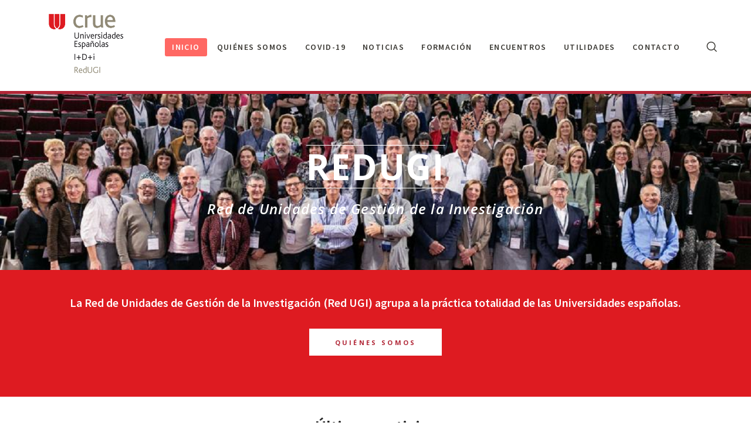

--- FILE ---
content_type: text/html; charset=UTF-8
request_url: https://redugi.es/home/page/9/
body_size: 153005
content:
<!doctype html>

<!--[if lt IE 10]>
<html class="ie9 no-js grve-responsive" lang="es">
<![endif]-->
<!--[if (gt IE 9)|!(IE)]><!-->
<html class="no-js grve-responsive" lang="es">
<!--<![endif]-->
	<head>
		<meta charset="UTF-8">
				<link href="//redugi.es/wp-content/uploads/2019/03/cropped-icono-crueTIC-sRGB-1-32x32.png" rel="icon" type="image/x-icon">
		
		
		<script id="lpData" type="text/javascript">
var lpData = {"site_url":"https:\/\/redugi.es","user_id":"0","theme":"osmosis-child","lp_rest_url":"https:\/\/redugi.es\/wp-json\/","nonce":"9a90370c1a","is_course_archive":"","courses_url":"https:\/\/redugi.es\/courses\/","urlParams":{"paged":9},"lp_version":"4.3.2.2","lp_rest_load_ajax":"https:\/\/redugi.es\/wp-json\/lp\/v1\/load_content_via_ajax\/","ajaxUrl":"https:\/\/redugi.es\/wp-admin\/admin-ajax.php","lpAjaxUrl":"https:\/\/redugi.es\/lp-ajax-handle","coverImageRatio":"5.16","toast":{"gravity":"bottom","position":"center","duration":3000,"close":1,"stopOnFocus":1,"classPrefix":"lp-toast"},"i18n":[]};
</script>
<script id="lpSettingCourses" type="text/javascript">
var lpSettingCourses = {"lpArchiveLoadAjax":"1","lpArchiveNoLoadAjaxFirst":"0","lpArchivePaginationType":"","noLoadCoursesJs":"0"};
</script>
		<style id="learn-press-custom-css">
			:root {
				--lp-container-max-width: 1290px;
				--lp-cotainer-padding: 1rem;
				--lp-primary-color: #ffb606;
				--lp-secondary-color: #442e66;
			}
		</style>
		<title>RedUGI &#8211; Página 9 &#8211; Red de Unidades de Gestión de la Investigación</title>
<meta name='robots' content='max-image-preview:large' />
<link rel='dns-prefetch' href='//fonts.googleapis.com' />
<link rel="alternate" type="application/rss+xml" title="RedUGI &raquo; Feed" href="https://redugi.es/feed/" />
<link rel="alternate" type="application/rss+xml" title="RedUGI &raquo; Feed de los comentarios" href="https://redugi.es/comments/feed/" />
<meta name="viewport" content="width=device-width, initial-scale=1, maximum-scale=1, user-scalable=no">
<meta name="application-name" content="RedUGI">
<script type="text/javascript">
window._wpemojiSettings = {"baseUrl":"https:\/\/s.w.org\/images\/core\/emoji\/14.0.0\/72x72\/","ext":".png","svgUrl":"https:\/\/s.w.org\/images\/core\/emoji\/14.0.0\/svg\/","svgExt":".svg","source":{"concatemoji":"https:\/\/redugi.es\/wp-includes\/js\/wp-emoji-release.min.js?ver=6.1.9"}};
/*! This file is auto-generated */
!function(e,a,t){var n,r,o,i=a.createElement("canvas"),p=i.getContext&&i.getContext("2d");function s(e,t){var a=String.fromCharCode,e=(p.clearRect(0,0,i.width,i.height),p.fillText(a.apply(this,e),0,0),i.toDataURL());return p.clearRect(0,0,i.width,i.height),p.fillText(a.apply(this,t),0,0),e===i.toDataURL()}function c(e){var t=a.createElement("script");t.src=e,t.defer=t.type="text/javascript",a.getElementsByTagName("head")[0].appendChild(t)}for(o=Array("flag","emoji"),t.supports={everything:!0,everythingExceptFlag:!0},r=0;r<o.length;r++)t.supports[o[r]]=function(e){if(p&&p.fillText)switch(p.textBaseline="top",p.font="600 32px Arial",e){case"flag":return s([127987,65039,8205,9895,65039],[127987,65039,8203,9895,65039])?!1:!s([55356,56826,55356,56819],[55356,56826,8203,55356,56819])&&!s([55356,57332,56128,56423,56128,56418,56128,56421,56128,56430,56128,56423,56128,56447],[55356,57332,8203,56128,56423,8203,56128,56418,8203,56128,56421,8203,56128,56430,8203,56128,56423,8203,56128,56447]);case"emoji":return!s([129777,127995,8205,129778,127999],[129777,127995,8203,129778,127999])}return!1}(o[r]),t.supports.everything=t.supports.everything&&t.supports[o[r]],"flag"!==o[r]&&(t.supports.everythingExceptFlag=t.supports.everythingExceptFlag&&t.supports[o[r]]);t.supports.everythingExceptFlag=t.supports.everythingExceptFlag&&!t.supports.flag,t.DOMReady=!1,t.readyCallback=function(){t.DOMReady=!0},t.supports.everything||(n=function(){t.readyCallback()},a.addEventListener?(a.addEventListener("DOMContentLoaded",n,!1),e.addEventListener("load",n,!1)):(e.attachEvent("onload",n),a.attachEvent("onreadystatechange",function(){"complete"===a.readyState&&t.readyCallback()})),(e=t.source||{}).concatemoji?c(e.concatemoji):e.wpemoji&&e.twemoji&&(c(e.twemoji),c(e.wpemoji)))}(window,document,window._wpemojiSettings);
</script>
<style type="text/css">
img.wp-smiley,
img.emoji {
	display: inline !important;
	border: none !important;
	box-shadow: none !important;
	height: 1em !important;
	width: 1em !important;
	margin: 0 0.07em !important;
	vertical-align: -0.1em !important;
	background: none !important;
	padding: 0 !important;
}
</style>
	<link rel='stylesheet' id='wp-block-library-css' href='https://redugi.es/wp-includes/css/dist/block-library/style.min.css?ver=6.1.9' type='text/css' media='all' />
<style id='document-gallery-document-gallery-block-style-inline-css' type='text/css'>
.document-gallery .document-icon{text-align:center}.document-gallery .document-icon img{border:none;margin:0 auto;max-width:100%;width:89px}.document-gallery .document-icon a{font-size:10px;line-height:12px}.document-gallery .document-icon{margin:5px 0 0}.document-gallery .document-icon .title{display:block;text-align:center}.dg-paginate-wrapper .paginate{text-align:center}.document-gallery .document-icon{box-sizing:border-box;display:inline-block;overflow:hidden;vertical-align:top;width:var(--dg-icon-width)}.document-gallery .document-icon-row{padding:0;text-align:left;width:100%}.document-gallery .descriptions.document-icon-row .document-icon{float:left;max-width:115px;padding:0 3px 0 0;width:auto}.document-gallery .descriptions.document-icon-row{margin-bottom:1em;text-align:inherit;vertical-align:middle}.document-gallery .descriptions.document-icon-row img{max-width:100%;width:65px}.document-gallery .descriptions.document-icon-row:after,.document-gallery .descriptions.document-icon-row:before{content:"";display:table}.document-gallery .descriptions.document-icon-row:after{clear:both}.document-gallery .descriptions.document-icon-row{zoom:1}

</style>
<link rel='stylesheet' id='classic-theme-styles-css' href='https://redugi.es/wp-includes/css/classic-themes.min.css?ver=1' type='text/css' media='all' />
<style id='global-styles-inline-css' type='text/css'>
body{--wp--preset--color--black: #000000;--wp--preset--color--cyan-bluish-gray: #abb8c3;--wp--preset--color--white: #ffffff;--wp--preset--color--pale-pink: #f78da7;--wp--preset--color--vivid-red: #cf2e2e;--wp--preset--color--luminous-vivid-orange: #ff6900;--wp--preset--color--luminous-vivid-amber: #fcb900;--wp--preset--color--light-green-cyan: #7bdcb5;--wp--preset--color--vivid-green-cyan: #00d084;--wp--preset--color--pale-cyan-blue: #8ed1fc;--wp--preset--color--vivid-cyan-blue: #0693e3;--wp--preset--color--vivid-purple: #9b51e0;--wp--preset--color--primary-1: #b12636;--wp--preset--color--primary-2: #8E8174;--wp--preset--color--primary-3: #86C8B7;--wp--preset--color--primary-4: #CDB3D8;--wp--preset--color--primary-5: #8CB6CF;--wp--preset--gradient--vivid-cyan-blue-to-vivid-purple: linear-gradient(135deg,rgba(6,147,227,1) 0%,rgb(155,81,224) 100%);--wp--preset--gradient--light-green-cyan-to-vivid-green-cyan: linear-gradient(135deg,rgb(122,220,180) 0%,rgb(0,208,130) 100%);--wp--preset--gradient--luminous-vivid-amber-to-luminous-vivid-orange: linear-gradient(135deg,rgba(252,185,0,1) 0%,rgba(255,105,0,1) 100%);--wp--preset--gradient--luminous-vivid-orange-to-vivid-red: linear-gradient(135deg,rgba(255,105,0,1) 0%,rgb(207,46,46) 100%);--wp--preset--gradient--very-light-gray-to-cyan-bluish-gray: linear-gradient(135deg,rgb(238,238,238) 0%,rgb(169,184,195) 100%);--wp--preset--gradient--cool-to-warm-spectrum: linear-gradient(135deg,rgb(74,234,220) 0%,rgb(151,120,209) 20%,rgb(207,42,186) 40%,rgb(238,44,130) 60%,rgb(251,105,98) 80%,rgb(254,248,76) 100%);--wp--preset--gradient--blush-light-purple: linear-gradient(135deg,rgb(255,206,236) 0%,rgb(152,150,240) 100%);--wp--preset--gradient--blush-bordeaux: linear-gradient(135deg,rgb(254,205,165) 0%,rgb(254,45,45) 50%,rgb(107,0,62) 100%);--wp--preset--gradient--luminous-dusk: linear-gradient(135deg,rgb(255,203,112) 0%,rgb(199,81,192) 50%,rgb(65,88,208) 100%);--wp--preset--gradient--pale-ocean: linear-gradient(135deg,rgb(255,245,203) 0%,rgb(182,227,212) 50%,rgb(51,167,181) 100%);--wp--preset--gradient--electric-grass: linear-gradient(135deg,rgb(202,248,128) 0%,rgb(113,206,126) 100%);--wp--preset--gradient--midnight: linear-gradient(135deg,rgb(2,3,129) 0%,rgb(40,116,252) 100%);--wp--preset--duotone--dark-grayscale: url('#wp-duotone-dark-grayscale');--wp--preset--duotone--grayscale: url('#wp-duotone-grayscale');--wp--preset--duotone--purple-yellow: url('#wp-duotone-purple-yellow');--wp--preset--duotone--blue-red: url('#wp-duotone-blue-red');--wp--preset--duotone--midnight: url('#wp-duotone-midnight');--wp--preset--duotone--magenta-yellow: url('#wp-duotone-magenta-yellow');--wp--preset--duotone--purple-green: url('#wp-duotone-purple-green');--wp--preset--duotone--blue-orange: url('#wp-duotone-blue-orange');--wp--preset--font-size--small: 13px;--wp--preset--font-size--medium: 20px;--wp--preset--font-size--large: 36px;--wp--preset--font-size--x-large: 42px;--wp--preset--spacing--20: 0.44rem;--wp--preset--spacing--30: 0.67rem;--wp--preset--spacing--40: 1rem;--wp--preset--spacing--50: 1.5rem;--wp--preset--spacing--60: 2.25rem;--wp--preset--spacing--70: 3.38rem;--wp--preset--spacing--80: 5.06rem;}:where(.is-layout-flex){gap: 0.5em;}body .is-layout-flow > .alignleft{float: left;margin-inline-start: 0;margin-inline-end: 2em;}body .is-layout-flow > .alignright{float: right;margin-inline-start: 2em;margin-inline-end: 0;}body .is-layout-flow > .aligncenter{margin-left: auto !important;margin-right: auto !important;}body .is-layout-constrained > .alignleft{float: left;margin-inline-start: 0;margin-inline-end: 2em;}body .is-layout-constrained > .alignright{float: right;margin-inline-start: 2em;margin-inline-end: 0;}body .is-layout-constrained > .aligncenter{margin-left: auto !important;margin-right: auto !important;}body .is-layout-constrained > :where(:not(.alignleft):not(.alignright):not(.alignfull)){max-width: var(--wp--style--global--content-size);margin-left: auto !important;margin-right: auto !important;}body .is-layout-constrained > .alignwide{max-width: var(--wp--style--global--wide-size);}body .is-layout-flex{display: flex;}body .is-layout-flex{flex-wrap: wrap;align-items: center;}body .is-layout-flex > *{margin: 0;}:where(.wp-block-columns.is-layout-flex){gap: 2em;}.has-black-color{color: var(--wp--preset--color--black) !important;}.has-cyan-bluish-gray-color{color: var(--wp--preset--color--cyan-bluish-gray) !important;}.has-white-color{color: var(--wp--preset--color--white) !important;}.has-pale-pink-color{color: var(--wp--preset--color--pale-pink) !important;}.has-vivid-red-color{color: var(--wp--preset--color--vivid-red) !important;}.has-luminous-vivid-orange-color{color: var(--wp--preset--color--luminous-vivid-orange) !important;}.has-luminous-vivid-amber-color{color: var(--wp--preset--color--luminous-vivid-amber) !important;}.has-light-green-cyan-color{color: var(--wp--preset--color--light-green-cyan) !important;}.has-vivid-green-cyan-color{color: var(--wp--preset--color--vivid-green-cyan) !important;}.has-pale-cyan-blue-color{color: var(--wp--preset--color--pale-cyan-blue) !important;}.has-vivid-cyan-blue-color{color: var(--wp--preset--color--vivid-cyan-blue) !important;}.has-vivid-purple-color{color: var(--wp--preset--color--vivid-purple) !important;}.has-black-background-color{background-color: var(--wp--preset--color--black) !important;}.has-cyan-bluish-gray-background-color{background-color: var(--wp--preset--color--cyan-bluish-gray) !important;}.has-white-background-color{background-color: var(--wp--preset--color--white) !important;}.has-pale-pink-background-color{background-color: var(--wp--preset--color--pale-pink) !important;}.has-vivid-red-background-color{background-color: var(--wp--preset--color--vivid-red) !important;}.has-luminous-vivid-orange-background-color{background-color: var(--wp--preset--color--luminous-vivid-orange) !important;}.has-luminous-vivid-amber-background-color{background-color: var(--wp--preset--color--luminous-vivid-amber) !important;}.has-light-green-cyan-background-color{background-color: var(--wp--preset--color--light-green-cyan) !important;}.has-vivid-green-cyan-background-color{background-color: var(--wp--preset--color--vivid-green-cyan) !important;}.has-pale-cyan-blue-background-color{background-color: var(--wp--preset--color--pale-cyan-blue) !important;}.has-vivid-cyan-blue-background-color{background-color: var(--wp--preset--color--vivid-cyan-blue) !important;}.has-vivid-purple-background-color{background-color: var(--wp--preset--color--vivid-purple) !important;}.has-black-border-color{border-color: var(--wp--preset--color--black) !important;}.has-cyan-bluish-gray-border-color{border-color: var(--wp--preset--color--cyan-bluish-gray) !important;}.has-white-border-color{border-color: var(--wp--preset--color--white) !important;}.has-pale-pink-border-color{border-color: var(--wp--preset--color--pale-pink) !important;}.has-vivid-red-border-color{border-color: var(--wp--preset--color--vivid-red) !important;}.has-luminous-vivid-orange-border-color{border-color: var(--wp--preset--color--luminous-vivid-orange) !important;}.has-luminous-vivid-amber-border-color{border-color: var(--wp--preset--color--luminous-vivid-amber) !important;}.has-light-green-cyan-border-color{border-color: var(--wp--preset--color--light-green-cyan) !important;}.has-vivid-green-cyan-border-color{border-color: var(--wp--preset--color--vivid-green-cyan) !important;}.has-pale-cyan-blue-border-color{border-color: var(--wp--preset--color--pale-cyan-blue) !important;}.has-vivid-cyan-blue-border-color{border-color: var(--wp--preset--color--vivid-cyan-blue) !important;}.has-vivid-purple-border-color{border-color: var(--wp--preset--color--vivid-purple) !important;}.has-vivid-cyan-blue-to-vivid-purple-gradient-background{background: var(--wp--preset--gradient--vivid-cyan-blue-to-vivid-purple) !important;}.has-light-green-cyan-to-vivid-green-cyan-gradient-background{background: var(--wp--preset--gradient--light-green-cyan-to-vivid-green-cyan) !important;}.has-luminous-vivid-amber-to-luminous-vivid-orange-gradient-background{background: var(--wp--preset--gradient--luminous-vivid-amber-to-luminous-vivid-orange) !important;}.has-luminous-vivid-orange-to-vivid-red-gradient-background{background: var(--wp--preset--gradient--luminous-vivid-orange-to-vivid-red) !important;}.has-very-light-gray-to-cyan-bluish-gray-gradient-background{background: var(--wp--preset--gradient--very-light-gray-to-cyan-bluish-gray) !important;}.has-cool-to-warm-spectrum-gradient-background{background: var(--wp--preset--gradient--cool-to-warm-spectrum) !important;}.has-blush-light-purple-gradient-background{background: var(--wp--preset--gradient--blush-light-purple) !important;}.has-blush-bordeaux-gradient-background{background: var(--wp--preset--gradient--blush-bordeaux) !important;}.has-luminous-dusk-gradient-background{background: var(--wp--preset--gradient--luminous-dusk) !important;}.has-pale-ocean-gradient-background{background: var(--wp--preset--gradient--pale-ocean) !important;}.has-electric-grass-gradient-background{background: var(--wp--preset--gradient--electric-grass) !important;}.has-midnight-gradient-background{background: var(--wp--preset--gradient--midnight) !important;}.has-small-font-size{font-size: var(--wp--preset--font-size--small) !important;}.has-medium-font-size{font-size: var(--wp--preset--font-size--medium) !important;}.has-large-font-size{font-size: var(--wp--preset--font-size--large) !important;}.has-x-large-font-size{font-size: var(--wp--preset--font-size--x-large) !important;}
.wp-block-navigation a:where(:not(.wp-element-button)){color: inherit;}
:where(.wp-block-columns.is-layout-flex){gap: 2em;}
.wp-block-pullquote{font-size: 1.5em;line-height: 1.6;}
</style>
<link rel='stylesheet' id='contact-form-7-css' href='https://redugi.es/wp-content/plugins/contact-form-7/includes/css/styles.css?ver=5.7.7' type='text/css' media='all' />
<link rel='stylesheet' id='document-gallery-css' href='https://redugi.es/wp-content/plugins/document-gallery/src/assets/css/style.min.css?ver=5.1.0' type='text/css' media='all' />
<link rel='stylesheet' id='grve-awesome-fonts-css' href='https://redugi.es/wp-content/themes/osmosis/css/font-awesome.min.css?ver=4.6.3' type='text/css' media='all' />
<link rel='stylesheet' id='grve-basic-css' href='https://redugi.es/wp-content/themes/osmosis/css/basic.css?ver=4.2.4' type='text/css' media='all' />
<link rel='stylesheet' id='grve-grid-css' href='https://redugi.es/wp-content/themes/osmosis/css/grid.css?ver=4.2.4' type='text/css' media='all' />
<link rel='stylesheet' id='grve-theme-style-css' href='https://redugi.es/wp-content/themes/osmosis/css/theme-style.css?ver=4.2.4' type='text/css' media='all' />
<link rel='stylesheet' id='grve-elements-css' href='https://redugi.es/wp-content/themes/osmosis/css/elements.css?ver=4.2.4' type='text/css' media='all' />
<link rel='stylesheet' id='grve-style-css' href='https://redugi.es/wp-content/themes/osmosis-child/style.css?ver=4.2.4' type='text/css' media='all' />
<link rel='stylesheet' id='grve-responsive-css' href='https://redugi.es/wp-content/themes/osmosis/css/responsive.css?ver=4.2.4' type='text/css' media='all' />
<link rel='stylesheet' id='js_composer_front-css' href='https://redugi.es/wp-content/plugins/js_composer/assets/css/js_composer.min.css?ver=5.3' type='text/css' media='all' />
<link rel='stylesheet' id='redux-google-fonts-grve_osmosis_options-css' href='https://fonts.googleapis.com/css?family=Open+Sans%3A400%2C600%2C700%2C600italic%2C800%2C300%7CSource+Sans+Pro%3A400%2C600&#038;ver=1629411020' type='text/css' media='all' />
<link rel='stylesheet' id='learnpress-widgets-css' href='https://redugi.es/wp-content/plugins/learnpress/assets/css/widgets.css?ver=1766154264' type='text/css' media='all' />
		<script type="text/javascript">
			ajaxurl = typeof(ajaxurl) !== 'string' ? 'https://redugi.es/wp-admin/admin-ajax.php' : ajaxurl;
		</script>
		<script type='text/javascript' src='https://redugi.es/wp-includes/js/jquery/jquery.min.js?ver=3.6.1' id='jquery-core-js'></script>
<script type='text/javascript' src='https://redugi.es/wp-includes/js/jquery/jquery-migrate.min.js?ver=3.3.2' id='jquery-migrate-js'></script>
<script type='text/javascript' src='https://redugi.es/wp-content/themes/osmosis/js/modernizr.custom.js?ver=2.8.3' id='modernizr-js'></script>
<script type='text/javascript' src='https://redugi.es/wp-content/plugins/learnpress/assets/js/dist/loadAJAX.js?ver=1766154264' id='lp-load-ajax-js'></script>
<link rel="https://api.w.org/" href="https://redugi.es/wp-json/" /><link rel="alternate" type="application/json" href="https://redugi.es/wp-json/wp/v2/pages/6" /><link rel="EditURI" type="application/rsd+xml" title="RSD" href="https://redugi.es/xmlrpc.php?rsd" />
<link rel="wlwmanifest" type="application/wlwmanifest+xml" href="https://redugi.es/wp-includes/wlwmanifest.xml" />
<meta name="generator" content="WordPress 6.1.9" />
<link rel="canonical" href="https://redugi.es/" />
<link rel='shortlink' href='https://redugi.es/' />
<link rel="alternate" type="application/json+oembed" href="https://redugi.es/wp-json/oembed/1.0/embed?url=https%3A%2F%2Fredugi.es%2F" />
<link rel="alternate" type="text/xml+oembed" href="https://redugi.es/wp-json/oembed/1.0/embed?url=https%3A%2F%2Fredugi.es%2F&#038;format=xml" />
<!-- Dynamic css -->
<style type="text/css">
 body { font-size: 14px; font-family: "Open Sans"; font-weight: 400; } input[type='text'], input[type='input'], input[type='password'], input[type='email'], input[type='number'], input[type='date'], input[type='url'], input[type='tel'], input[type='search'], textarea, select { font-family: "Open Sans"; } #grve-header .grve-logo.grve-logo-text a { font-family: "Source Sans Pro"; font-weight: 400; font-style: normal; font-size: 18px; text-transform: uppercase; } #grve-header #grve-main-menu ul li ul li a { font-family: "Source Sans Pro"; font-weight: 600; font-style: normal; font-size: 11px; text-transform: uppercase; } #grve-header #grve-main-menu > ul > li > a, #grve-header .grve-responsive-menu-text { font-family: "Source Sans Pro"; font-weight: 600; font-style: normal; font-size: 14px; text-transform: uppercase; } h1, .grve-h1, .woocommerce h1.grve-widget-title { font-family: "Source Sans Pro"; font-weight: 600; font-style: normal; font-size: 48px; text-transform: none; } h2, .grve-h2, .woocommerce h2.grve-widget-title { font-family: "Source Sans Pro"; font-weight: 600; font-style: normal; font-size: 36px; text-transform: none; } h3, .grve-h3 { font-family: "Source Sans Pro"; font-weight: 600; font-style: normal; font-size: 30px; text-transform: none; } h4, .grve-h4, .woocommerce h1 { font-family: "Source Sans Pro"; font-weight: 600; font-style: normal; font-size: 24px; text-transform: none; } h5, .grve-h5, #reply-title, .grve-product-name, .woocommerce h2, .woocommerce-billing-fields h3, #order_review_heading { font-family: "Source Sans Pro"; font-weight: 600; font-style: normal; font-size: 20px; text-transform: none; } h6, .grve-h6, .mfp-title, .woocommerce table.shop_table th, .woocommerce-page table.shop_table th, .woocommerce div.product .woocommerce-tabs ul.tabs li a, .woocommerce #content div.product .woocommerce-tabs ul.tabs li a, .woocommerce-page div.product .woocommerce-tabs ul.tabs li a, .woocommerce-page #content div.product .woocommerce-tabs ul.tabs li a { font-family: "Open Sans"; font-weight: 600; font-style: normal; font-size: 14px; text-transform: none; } #grve-page-title .grve-title { font-family: "Open Sans"; font-weight: 700; font-style: normal; font-size: 60px; text-transform: uppercase; } #grve-page-title .grve-description { font-family: "Open Sans"; font-weight: 600; font-style: italic; font-size: 24px; text-transform: none; } #grve-portfolio-title .grve-title { font-family: "Open Sans"; font-weight: 700; font-style: normal; font-size: 60px; text-transform: uppercase; } #grve-portfolio-title .grve-description { font-family: "Open Sans"; font-weight: 600; font-style: italic; font-size: 24px; text-transform: none; } #grve-product-title .grve-title { font-family: "Open Sans"; font-weight: 700; font-style: normal; font-size: 60px; text-transform: uppercase; } #grve-post-title .grve-title, #grve-main-content.grve-simple-style .grve-post-simple-title { font-family: "Open Sans"; font-weight: 700; font-style: normal; font-size: 24px; text-transform: uppercase; } #grve-header[data-fullscreen='no'] #grve-feature-section .grve-title { font-family: "Open Sans"; font-weight: 700; font-style: normal; font-size: 60px; text-transform: uppercase; } #grve-header[data-fullscreen='no'] #grve-feature-section .grve-description { font-family: "Open Sans"; font-weight: 600; font-style: italic; font-size: 24px; text-transform: none; } #grve-header[data-fullscreen='yes'] #grve-feature-section .grve-title { font-family: "Open Sans"; font-weight: 800; font-style: normal; font-size: 70px; text-transform: uppercase; } #grve-header[data-fullscreen='yes'] #grve-feature-section .grve-description { font-family: "Open Sans"; font-weight: 600; font-style: italic; font-size: 28px; text-transform: none; } .grve-leader-text p, p.grve-leader-text { font-family: "Open Sans"; font-weight: 300; font-style: normal; font-size: 28px; text-transform: none; } .grve-subtitle p, .grve-subtitle, .grve-accordion .grve-title, .grve-toggle .grve-title, blockquote, .woocommerce div.product span.price, .woocommerce div.product p.price, .woocommerce #content div.product span.price, .woocommerce #content div.product p.price, .woocommerce-page div.product span.price, .woocommerce-page div.product p.price, .woocommerce-page #content div.product span.price, .woocommerce-page #content div.product p.price { font-family: "Open Sans"; font-weight: 400; font-style: normal; font-size: 18px; text-transform: none; } .grve-small-text, small, #grve-meta-bar .grve-meta-elements a, #grve-meta-bar .grve-meta-elements li.grve-field-date, #grve-anchor-menu a, .grve-tags, .grve-categories, #grve-post-title #grve-social-share ul li .grve-like-counter, #grve-portfolio-bar #grve-social-share ul li .grve-like-counter, .grve-blog .grve-like-counter, .grve-blog .grve-post-author, .grve-blog .grve-post-date, .grve-pagination ul li, #grve-header-options ul.grve-options a span, .grve-pagination .grve-icon-nav-right, .grve-pagination .grve-icon-nav-left, #grve-comments .grve-comment-item .grve-comment-date, #grve-comments .comment-reply-link, #grve-comments .comment-edit-link, .grve-newsletter label, #grve-footer-bar .grve-social li, #grve-footer-bar .grve-copyright, #grve-footer-bar #grve-second-menu, #grve-share-modal .grve-social li a, #grve-language-modal .grve-language li a, .grve-bar-title, .grve-percentage, .grve-tabs-title li, .grve-pricing-table ul li, .logged-in-as, .widget.widget_recent_entries li span.post-date, cite, label, .grve-testimonial-name, .grve-hr .grve-divider-backtotop, .grve-slider-item .grve-slider-content span.grve-title, .grve-gallery figure figcaption .grve-caption, .widget.widget_calendar caption, .widget .rss-date, .widget.widget_tag_cloud a, .grve-widget.grve-latest-news .grve-latest-news-date, .grve-widget.grve-comments .grve-comment-date, .wpcf7-form p, .wpcf7-form .grve-one-third, .wpcf7-form .grve-one-half, .mfp-counter, .grve-related-post .grve-caption, .grve-comment-nav ul li a, .grve-portfolio .grve-like-counter span, .grve-portfolio .grve-portfolio-btns, .grve-portfolio .grve-filter, .grve-blog .grve-filter, .grve-image-hover .grve-caption, .grve-portfolio .grve-hover-style-2 figcaption .grve-caption, ul.grve-fields li, .grve-team-social li a, .grve-carousel-wrapper .grve-post-item .grve-caption, .grve-blog .grve-like-counter span, .grve-blog .grve-post-comments span, .grve-add-cart, .grve-map-infotext p, a.grve-infotext-link, #grve-meta-responsive, .woocommerce span.onsale, .woocommerce nav.woocommerce-pagination ul li, .woocommerce #content nav.woocommerce-pagination ul li, .woocommerce-page nav.woocommerce-pagination ul li, .woocommerce-page #content nav.woocommerce-pagination ul li, .woocommerce .woocommerce-result-count, .woocommerce-page .woocommerce-result-count, .woocommerce-review-link, .product_meta, table.shop_table td.product-name, .woocommerce .related h2, .woocommerce .upsells.products h2, .woocommerce-page .related h2, .woocommerce-page .upsells.products h2, .woocommerce .cross-sells h2, .woocommerce .cart_totals h2, .woocommerce .shipping-calculator-button, .woocommerce-page .shipping-calculator-button, .woocommerce-info:not(.woocommerce-Message), #grve-shop-modal .cart_list.product_list_widget li a, .woocommerce .widget_price_filter .price_slider_amount, .woocommerce-page .widget_price_filter .price_slider_amount, .woocommerce ul.cart_list li a, .woocommerce ul.product_list_widget li a, .woocommerce-page ul.cart_list li a, .woocommerce-page ul.product_list_widget li a, .woocommerce.widget_product_tag_cloud .tagcloud a, .grve-menu-description { font-family: "Open Sans"; font-weight: 700; font-style: normal; font-size: 10px !important; text-transform: uppercase; } .grve-team-social.grve-team-social-icon li a { font-size: 12px !important; } .grve-author-info .grve-read-more, .more-link, .grve-read-more, .grve-blog.grve-isotope[data-type='pint-blog'] .grve-isotope-item .grve-media-content .grve-read-more span, .grve-newsletter input[type='submit'], .grve-search button[type='submit'], #grve-above-footer .grve-social li, .grve-btn, input[type='submit'], input[type='reset'], input[type='button'], button, .woocommerce a.button, .woocommerce button.button, .woocommerce input.button, .woocommerce #respond input#submit, .woocommerce #content input.button, .woocommerce-page a.button, .woocommerce-page button.button, .woocommerce-page input.button, .woocommerce-page #respond input#submit, .woocommerce-page #content input.button, #grve-shop-modal a.button { font-family: "Open Sans"; font-weight: 700; font-style: normal; font-size: 11px !important; text-transform: uppercase; } #grve-main-content .vc_tta-tab > a, #grve-main-content .vc_tta-panel-title { font-family: "Open Sans"; font-weight: 700; font-style: normal; font-size: 10px !important; text-transform: uppercase; } #grve-main-content .vc_tta-accordion .vc_tta-panel-title { font-family: "Open Sans"; font-weight: 400; font-style: normal; font-size: 18px !important; text-transform: none; } 
</style><!-- Dynamic css -->
<style type="text/css">
 #grve-top-bar { line-height: 40px; background-color: #303030; color: #c9c9c9; } #grve-top-bar a { color: #c9c9c9; } #grve-top-bar a:hover { color: #ff6863; } #grve-top-bar .grve-language ul li a, #grve-top-bar .grve-top-bar-menu ul.sub-menu { background-color: #222222; color: #808080; } #grve-top-bar .grve-language ul li a:hover { background-color: #ff6863; color: #ffffff; } #grve-header[data-overlap='yes'][data-header-position='above-feature'][data-topbar='yes'] #grve-header-wrapper, #grve-header[data-overlap='yes'][data-header-position='above-feature'][data-topbar='yes'] #grve-inner-header { top: 40px; } #grve-top-bar, #grve-top-bar ul li.grve-topbar-item ul li a, #grve-top-bar ul.grve-bar-content, #grve-top-bar ul.grve-bar-content > li { border-color: #4f4f4f !important; } #grve-header #grve-inner-header { height: 160px; line-height: 160px; } #grve-header #grve-header-wrapper { height: 160px; } #grve-header #grve-inner-header .grve-logo img { max-height: 160px; } #grve-header #grve-header-options a.grve-open-button, #grve-header #grve-header-options a .grve-icon { width: 70px; height: 70px; line-height: 70px; } #grve-header[data-safebutton='right'] #grve-header-options { right: 0px; } #grve-header[data-safebutton='left'] #grve-header-options { left: 0px; } #grve-header .grve-menu-options { height: 160px; line-height: 160px; } #grve-header #grve-header-options .grve-options-wrapper, #grve-header #grve-header-options ul.grve-options li a .grve-icon::before { width: 70px; } #grve-header #grve-header-options ul.grve-options { line-height: 70px; } #grve-header #grve-header-options ul.grve-options li a { padding-left: 70px; } #grve-main-menu-responsive { color: #808080; background-color: #222222; } #grve-main-menu-responsive li a { color: #808080; background-color: #222222; } #grve-main-menu-responsive li a:hover { color: #ffffff; } #grve-main-menu-responsive ul li.current-menu-item > a, #grve-main-menu-responsive ul li.current-menu-parent > a, #grve-main-menu-responsive ul li.current_page_item > a, #grve-main-menu-responsive ul li.current_page_ancestor > a { color: #ffffff; } #grve-main-menu-responsive .grve-close-menu-button { color: #ffffff; background-color: #ff6863; } #grve-main-menu-responsive .grve-menu-options li a { color: #808080 !important; } #grve-main-menu-responsive ul li a .label { color: #ffffff; background-color: #ff6863; } #grve-main-menu-responsive.grve-style-2 .grve-more-btn:before, #grve-main-menu-responsive.grve-style-2 .grve-more-btn:after { background-color: #808080; } #grve-main-menu-responsive.grve-style-2 .grve-more-btn.close:before, #grve-main-menu-responsive.grve-style-2 .grve-more-btn.close:after { background-color: #ffffff; } #grve-header.grve-default #grve-inner-header, #grve-header.grve-default[data-sticky-header='shrink'] { background-color: rgba(255,255,255,1); } #grve-header.grve-default #grve-main-menu > ul > li > a, #grve-header.grve-default .grve-menu-options li a, #grve-header.grve-default .grve-logo.grve-logo-text a, #grve-header.grve-default .grve-responsive-menu-text { color: #3C3A35; } #grve-header.grve-default .grve-menu-button-line { background-color: #3C3A35; } #grve-header[data-menu-type='simply'].grve-default #grve-main-menu > ul > li.current-menu-item > a, #grve-header[data-menu-type='simply'].grve-default #grve-main-menu > ul > li.current-menu-parent > a, #grve-header[data-menu-type='simply'].grve-default #grve-main-menu > ul > li.current_page_item > a, #grve-header[data-menu-type='simply'].grve-default #grve-main-menu > ul > li.current_page_ancestor > a, #grve-header[data-menu-type='simply'].grve-default #grve-main-menu > ul > li:hover > a, #grve-header[data-menu-type='simply'].grve-default #grve-main-menu > ul > li.current-menu-ancestor > a, #grve-header[data-menu-type='simply'].grve-default #grve-main-menu > ul > li.active > a, #grve-header.grve-default .grve-menu-options li a:hover { color: #ff6863; } #grve-header[data-menu-type='button'].grve-default #grve-main-menu > ul > li.current-menu-item > a, #grve-header[data-menu-type='button'].grve-default #grve-main-menu > ul > li.current-menu-parent > a, #grve-header[data-menu-type='button'].grve-default #grve-main-menu > ul > li.current_page_item > a, #grve-header[data-menu-type='button'].grve-default #grve-main-menu > ul > li.current_page_ancestor > a, #grve-header[data-menu-type='button'].grve-default #grve-main-menu > ul > li.active > a, #grve-header[data-menu-type='button'].grve-default #grve-main-menu > ul > li:hover > a, #grve-header.grve-default .grve-menu-options li a .grve-purchased-items { color: #ffffff; background-color: #ff6863; } #grve-header[data-menu-type='box'].grve-default #grve-main-menu > ul > li.current-menu-item > a, #grve-header[data-menu-type='box'].grve-default #grve-main-menu > ul > li.current-menu-parent > a, #grve-header[data-menu-type='box'].grve-default #grve-main-menu > ul > li.current_page_item > a, #grve-header[data-menu-type='box'].grve-default #grve-main-menu > ul > li.current_page_ancestor > a, #grve-header[data-menu-type='box'].grve-default #grve-main-menu > ul > li.active > a, #grve-header[data-menu-type='box'].grve-default #grve-main-menu > ul > li:hover > a { color: #ffffff; background-color: #ff6863; } #grve-header.grve-default #grve-main-menu ul li ul a, #grve-header.grve-default #grve-header-options ul.grve-options a, #grve-header.grve-default #grve-main-menu ul li a:hover .label, #grve-header.grve-default #grve-main-menu > ul > li.megamenu > ul > li > a:hover, #grve-header.grve-default #grve-main-menu > ul > li.megamenu > ul { color: #808080; background-color: #222222; } #grve-header.grve-default #grve-main-menu ul li.current-menu-item > a, #grve-header.grve-default #grve-main-menu > ul > li.megamenu > ul > li > a { color: #ffffff; } #grve-header.grve-default #grve-main-menu ul li ul a:hover, #grve-header.grve-default #grve-header-options ul.grve-options a:hover, #grve-header.grve-default #grve-main-menu ul li a .label { color: #ffffff; background-color: #ff6863; } #grve-header.grve-default #grve-main-menu > ul > li.megamenu > ul > li { border-color: #4f4f4f; } #grve-header.grve-default #grve-header-options > li > a.grve-open-button, #grve-language-modal .grve-language li a:hover, #grve-language-modal .grve-language li a.active, #grve-share-modal .grve-social li a:hover { color: #3C3A35; background-color: rgba(255,104,99,0); } #grve-header.grve-default #grve-header-options > li:hover > a.grve-open-button { color: #ff6863; background-color: rgba(34,34,34,0); } #grve-header.grve-light #grve-inner-header, #grve-header.grve-light[data-sticky-header='shrink'] { background-color: rgba(60,58,53,0); } #grve-header.grve-light #grve-main-menu > ul > li > a, #grve-header.grve-light .grve-menu-options li a, #grve-header.grve-light .grve-logo.grve-logo-text a, #grve-header.grve-light .grve-responsive-menu-text { color: #ffffff; } #grve-header.grve-light .grve-menu-button-line { background-color: #ffffff; } #grve-header[data-menu-type='simply'].grve-light #grve-main-menu > ul > li.current-menu-item > a, #grve-header[data-menu-type='simply'].grve-light #grve-main-menu > ul > li.current-menu-parent > a, #grve-header[data-menu-type='simply'].grve-light #grve-main-menu > ul > li.current_page_item > a, #grve-header[data-menu-type='simply'].grve-light #grve-main-menu > ul > li.current_page_ancestor > a, #grve-header[data-menu-type='simply'].grve-light #grve-main-menu > ul > li.active > a, #grve-header[data-menu-type='simply'].grve-light #grve-main-menu > ul > li:hover > a, #grve-header[data-menu-type='simply'].grve-light #grve-main-menu > ul > li.current-menu-ancestor > a, #grve-header.grve-light .grve-menu-options li a:hover { color: #ff6863; } #grve-header[data-menu-type='button'].grve-light #grve-main-menu > ul > li.current-menu-item > a, #grve-header[data-menu-type='button'].grve-light #grve-main-menu > ul > li.current-menu-parent > a, #grve-header[data-menu-type='button'].grve-light #grve-main-menu > ul > li.current_page_item > a, #grve-header[data-menu-type='button'].grve-light #grve-main-menu > ul > li.current_page_ancestor > a, #grve-header[data-menu-type='button'].grve-light #grve-main-menu > ul > li.active > a, #grve-header[data-menu-type='button'].grve-light #grve-main-menu > ul > li:hover > a, #grve-header.grve-light .grve-menu-options li a .grve-purchased-items { color: #ffffff; background-color: #ff6863; } #grve-header[data-menu-type='box'].grve-light #grve-main-menu > ul > li.current-menu-item > a, #grve-header[data-menu-type='box'].grve-light #grve-main-menu > ul > li.current-menu-parent > a, #grve-header[data-menu-type='box'].grve-light #grve-main-menu > ul > li.current_page_item > a, #grve-header[data-menu-type='box'].grve-light #grve-main-menu > ul > li.current_page_ancestor > a, #grve-header[data-menu-type='box'].grve-light #grve-main-menu > ul > li.active > a, #grve-header[data-menu-type='box'].grve-light #grve-main-menu > ul > li:hover > a { color: #ffffff; background-color: #ff6863; } #grve-header.grve-light #grve-main-menu ul li ul a, #grve-header.grve-light #grve-header-options ul.grve-options a, #grve-header.grve-light #grve-main-menu ul li a:hover .label, #grve-header.grve-light #grve-main-menu > ul > li.megamenu > ul > li > a:hover, #grve-header.grve-light #grve-main-menu > ul > li.megamenu > ul { color: #808080; background-color: #222222; } #grve-header.grve-light #grve-main-menu ul li.current-menu-item > a, #grve-header.grve-light #grve-main-menu > ul > li.megamenu > ul > li > a { color: #ffffff; } #grve-header.grve-light #grve-main-menu ul li ul a:hover, #grve-header.grve-light #grve-header-options ul.grve-options a:hover, #grve-header.grve-light #grve-main-menu ul li a .label { color: #ffffff; background-color: #ff6863; } #grve-header.grve-light #grve-main-menu > ul > li.megamenu > ul > li { border-color: #4f4f4f; } #grve-header.grve-light #grve-header-options > li > a.grve-open-button { color: #ffffff; background-color: rgba(255,104,99,0); } #grve-header.grve-light #grve-header-options > li:hover > a.grve-open-button { color: #ff6863; background-color: rgba(34,34,34,0); } #grve-header.grve-dark #grve-inner-header, #grve-header.grve-light[data-sticky-header='shrink'] { background-color: rgba(255,255,255,0); } #grve-header.grve-dark #grve-main-menu > ul > li > a, #grve-header.grve-dark .grve-menu-options li a, #grve-header.grve-dark .grve-logo.grve-logo-text a, #grve-header.grve-dark .grve-responsive-menu-text { color: #3C3A35; } #grve-header.grve-dark .grve-menu-button-line { background-color: #3C3A35; } #grve-header[data-menu-type='simply'].grve-dark #grve-main-menu > ul > li.current-menu-item > a, #grve-header[data-menu-type='simply'].grve-dark #grve-main-menu > ul > li.current-menu-parent > a, #grve-header[data-menu-type='simply'].grve-dark #grve-main-menu > ul > li.current_page_item > a, #grve-header[data-menu-type='simply'].grve-dark #grve-main-menu > ul > li.current_page_ancestor > a, #grve-header[data-menu-type='simply'].grve-dark #grve-main-menu > ul > li.active > a, #grve-header[data-menu-type='simply'].grve-dark #grve-main-menu > ul > li:hover > a, #grve-header[data-menu-type='simply'].grve-dark #grve-main-menu > ul > li.current-menu-ancestor > a, #grve-header.grve-dark .grve-menu-options li a:hover { color: #ff6863; } #grve-header[data-menu-type='button'].grve-dark #grve-main-menu > ul > li.current-menu-item > a, #grve-header[data-menu-type='button'].grve-dark #grve-main-menu > ul > li.current-menu-parent > a, #grve-header[data-menu-type='button'].grve-dark #grve-main-menu > ul > li.current_page_item > a, #grve-header[data-menu-type='button'].grve-dark #grve-main-menu > ul > li.current_page_ancestor > a, #grve-header[data-menu-type='button'].grve-dark #grve-main-menu > ul > li.active > a, #grve-header[data-menu-type='button'].grve-dark #grve-main-menu > ul > li:hover > a, #grve-header.grve-dark .grve-menu-options li a .grve-purchased-items { color: #ffffff; background-color: #ff6863; } #grve-header[data-menu-type='box'].grve-dark #grve-main-menu > ul > li.current-menu-item > a, #grve-header[data-menu-type='box'].grve-dark #grve-main-menu > ul > li.current-menu-parent > a, #grve-header[data-menu-type='box'].grve-dark #grve-main-menu > ul > li.current_page_item > a, #grve-header[data-menu-type='box'].grve-dark #grve-main-menu > ul > li.current_page_ancestor > a, #grve-header[data-menu-type='box'].grve-dark #grve-main-menu > ul > li.active > a, #grve-header[data-menu-type='box'].grve-dark #grve-main-menu > ul > li:hover > a { color: #ffffff; background-color: #ff6863; } #grve-header.grve-dark #grve-main-menu ul li ul a, #grve-header.grve-dark #grve-header-options ul.grve-options a, #grve-header.grve-dark #grve-main-menu ul li a:hover .label, #grve-header.grve-dark #grve-main-menu > ul > li.megamenu > ul > li > a:hover, #grve-header.grve-dark #grve-main-menu > ul > li.megamenu > ul { color: #808080; background-color: #222222; } #grve-header.grve-dark #grve-main-menu ul li.current-menu-item > a, #grve-header.grve-dark #grve-main-menu > ul > li.megamenu > ul > li > a { color: #ffffff; } #grve-header.grve-dark #grve-main-menu ul li ul a:hover, #grve-header.grve-dark #grve-header-options ul.grve-options a:hover, #grve-header.grve-dark #grve-main-menu ul li a .label { color: #ffffff; background-color: #ff6863; } #grve-header.grve-dark #grve-main-menu > ul > li.megamenu > ul > li { border-color: #4f4f4f; } #grve-header.grve-dark #grve-header-options > li > a.grve-open-button { color: #3C3A35; background-color: rgba(255,104,99,0); } #grve-header.grve-dark #grve-header-options > li:hover > a.grve-open-button { color: #ff6863; background-color: rgba(34,34,34,0); } #grve-header.grve-default.grve-header-sticky #grve-inner-header, #grve-header.grve-light.grve-header-sticky #grve-inner-header, #grve-header.grve-dark.grve-header-sticky #grve-inner-header { background-color: rgba(255,255,255,1); } #grve-header[data-sticky-header='advanced'][data-safebutton='right'].grve-header-sticky #grve-inner-header .grve-container { padding-right: 70px; } #grve-header[data-sticky-header='advanced'][data-safebutton='left'].grve-header-sticky #grve-inner-header .grve-container { padding-left: 70px; } /* Sticky Logo */ #grve-header.grve-header-sticky .grve-logo a.grve-sticky { display: inline-block; } #grve-header.grve-header-sticky #grve-main-menu > ul > li > a, #grve-header.grve-header-sticky .grve-menu-options li a, #grve-header.grve-header-sticky .grve-logo.grve-logo-text a, #grve-header.grve-header-sticky .grve-responsive-menu-text { color: #3C3A35; } #grve-header.grve-header-sticky .grve-menu-button-line { background-color: #3C3A35; } /* Sticky Simply Menu Type */ #grve-header[data-menu-type='simply'].grve-header-sticky #grve-main-menu > ul > li.current-menu-item > a, #grve-header[data-menu-type='simply'].grve-header-sticky #grve-main-menu > ul > li.current-menu-parent > a, #grve-header[data-menu-type='simply'].grve-header-sticky #grve-main-menu > ul > li.current_page_item > a, #grve-header[data-menu-type='simply'].grve-header-sticky #grve-main-menu > ul > li.current_page_ancestor > a, #grve-header[data-menu-type='simply'].grve-header-sticky #grve-main-menu > ul > li.active > a, #grve-header[data-menu-type='simply'].grve-header-sticky #grve-main-menu > ul > li:hover > a, #grve-header[data-menu-type='simply'].grve-header-sticky #grve-main-menu > ul > li.current-menu-ancestor > a, #grve-header.grve-header-sticky .grve-menu-options li a:hover { color: #ff6863; } /* Sticky Button Menu Type */ #grve-header[data-menu-type='button'].grve-header-sticky #grve-main-menu > ul > li.current-menu-item > a, #grve-header[data-menu-type='button'].grve-header-sticky #grve-main-menu > ul > li.current-menu-parent > a, #grve-header[data-menu-type='button'].grve-header-sticky #grve-main-menu > ul > li.current_page_item > a, #grve-header[data-menu-type='button'].grve-header-sticky #grve-main-menu > ul > li.current_page_ancestor > a, #grve-header[data-menu-type='button'].grve-header-sticky #grve-main-menu > ul > li.active > a, #grve-header[data-menu-type='button'].grve-header-sticky #grve-main-menu > ul > li:hover > a, #grve-header.grve-header-sticky .grve-menu-options li a .grve-purchased-items { color: #ffffff; background-color: #ff6863; } /* Sticky Box Menu Type */ #grve-header[data-menu-type='box'].grve-header-sticky #grve-main-menu > ul > li.current-menu-item > a, #grve-header[data-menu-type='box'].grve-header-sticky #grve-main-menu > ul > li.current-menu-parent > a, #grve-header[data-menu-type='box'].grve-header-sticky #grve-main-menu > ul > li.current_page_item > a, #grve-header[data-menu-type='box'].grve-header-sticky #grve-main-menu > ul > li.current_page_ancestor > a, #grve-header[data-menu-type='box'].grve-header-sticky #grve-main-menu > ul > li.active > a, #grve-header[data-menu-type='box'].grve-header-sticky #grve-main-menu > ul > li:hover > a { color: #ffffff; background-color: #ff6863; } /* Sticky Submenu Colors */ #grve-header.grve-header-sticky #grve-main-menu ul li ul a, #grve-header.grve-header-sticky #grve-header-options ul.grve-options a, #grve-header.grve-header-sticky #grve-main-menu ul li a:hover .label, #grve-header.grve-header-sticky #grve-main-menu > ul > li.megamenu > ul > li > a:hover, #grve-header.grve-header-sticky #grve-main-menu > ul > li.megamenu > ul { color: #808080; background-color: #222222; } #grve-header.grve-header-sticky #grve-main-menu ul li.current-menu-item > a, #grve-header.grve-header-sticky #grve-main-menu > ul > li.megamenu > ul > li > a { color: #ffffff; } #grve-header.grve-header-sticky #grve-main-menu > ul > li.megamenu > ul > li, #grve-header.grve-header-sticky #grve-main-menu ul li.divider { color: #808080; } #grve-header.grve-header-sticky #grve-main-menu ul li ul a:hover, #grve-header.grve-header-sticky #grve-header-options ul.grve-options a:hover, #grve-header.grve-header-sticky #grve-main-menu ul li a .label { color: #ffffff; background-color: #ff6863; } #grve-header.grve-header-sticky #grve-main-menu > ul > li.megamenu > ul > li { border-color: #4f4f4f; } #grve-header.grve-header-sticky #grve-header-options > li > a.grve-open-button { color: #ff6863; background-color: rgba(25,25,24,0); } #grve-header.grve-header-sticky #grve-header-options > li:hover > a.grve-open-button { color: #ffffff; background-color: rgba(34,34,34,0); } #grve-header[data-logo-background='colored'].grve-default .grve-logo, #grve-header[data-logo-background='advanced'].grve-default .grve-logo { background-color: #ff6863; } #grve-header.grve-default .grve-logo a.grve-dark, #grve-header.grve-default .grve-logo a.grve-light, #grve-header.grve-default .grve-logo a.grve-sticky { display: none; } #grve-header[data-logo-background='colored'].grve-light .grve-logo, #grve-header[data-logo-background='advanced'].grve-light .grve-logo { background-color: #ff6863; } #grve-header[data-logo-background='colored'].grve-dark .grve-logo, #grve-header[data-logo-background='advanced'].grve-dark .grve-logo { background-color: #ff6863; } #grve-header[data-logo-background='colored'].grve-header-sticky .grve-logo, #grve-header[data-logo-background='advanced'].grve-header-sticky .grve-logo { background-color: #ff6863; } #grve-page-title, #grve-main-content.grve-error-404 { background-color: #de1b21; } #grve-portfolio-title { background-color: #303030; } #grve-page-title.grve-blog-title { background-color: #de1b21; } #grve-post-title { background-color: #de1b21; } #grve-product-title.grve-product-tax-title { background-color: #303030; } #grve-product-title { background-color: #303030; } #grve-anchor-menu { height: 70px; line-height: 70px; } #grve-anchor-menu, #grve-anchor-menu.grve-responsive-bar ul li, #grve-anchor-menu ul li ul { background-color: #252525; } #grve-anchor-menu ul li a { color: #B2B2B2; background-color: transparent; } #grve-anchor-menu ul li.current-menu-item a, #grve-anchor-menu ul li a:hover, #grve-anchor-menu ul li.primary-button a, #grve-anchor-menu ul li.current > a { color: #ffffff; background-color: #ff6863; } #grve-anchor-menu ul li, #grve-anchor-menu ul li ul li, #grve-anchor-menu.grve-responsive-bar ul li, #grve-anchor-menu.grve-responsive-bar ul li ul, #grve-anchor-menu.grve-incontainer > ul > li:first-child { border-color: #303030; } #grve-meta-bar { height: 70px; line-height: 70px; } #grve-meta-bar { background-color: #252525; } #grve-meta-bar ul li, #grve-meta-bar ul li a, #grve-post-title #grve-social-share.in-bar ul li a { color: #B2B2B2 !important; background-color: transparent !important; } #grve-meta-bar ul li.current-menu-item a, #grve-meta-bar ul li a:hover, #grve-post-title #grve-social-share.in-bar ul li a:hover { color: #ffffff !important; background-color: #ff6863 !important; } #grve-meta-bar ul.grve-post-nav li a { width: 70px; } #grve-meta-bar ul li, #grve-post-title #grve-social-share.in-bar ul li a { border-color: #303030 !important; } #grve-portfolio-bar { background-color: #252525; } #grve-portfolio-bar ul li a, #grve-portfolio-bar #grve-social-share ul li .grve-like-counter { color: #B2B2B2; background-color: transparent; } #grve-portfolio-bar ul li a:hover { color: #ffffff; background-color: #ff6863; } #grve-portfolio-bar ul li, #grve-portfolio-bar #grve-social-share ul li a { border-color: #303030; } .grve-breadcrumbs { background-color: #ffffff; border-color: #e0e0e0; } .grve-breadcrumbs ul li { color: #b2b2b2; } .grve-breadcrumbs ul li a { color: #6e6e6e; } .grve-breadcrumbs ul li a:hover { color: #f1b144; } #grve-page-breadcrumbs { line-height: 60px; } #grve-post-breadcrumbs { line-height: 60px; } #grve-portfolio-breadcrumbs { line-height: 60px; } #grve-product-breadcrumbs { line-height: 60px; } #grve-main-content { background-color: #ffffff; } a { color: #ff6863; } a:hover { color: #FF4441; } #grve-above-footer { background-color: #303030; } #grve-above-footer .grve-social li a, #grve-above-footer .grve-social li:after { color: #ffffff; } #grve-above-footer .grve-social li a:hover { color: #ff6863; } #grve-above-footer .grve-newsletter { color: #ffffff; } #grve-above-footer .grve-newsletter input[type='submit'] { background-color: #ff6863; color: #ffffff; } #grve-above-footer .grve-newsletter input[type='submit']:hover { background-color: #2d2c29; color: #ff6863; } #grve-footer-area { background-color: #252525; } /* Widget Title Color */ #grve-footer-area h1, #grve-footer-area h2, #grve-footer-area h3, #grve-footer-area h4, #grve-footer-area h5, #grve-footer-area h6, #grve-footer-area .grve-widget-title, #grve-footer-area .widget.widget_recent_entries li span.post-date, #grve-footer-area .widget.widget_rss .grve-widget-title a { color: #ffffff; } /* Footer Text Color */ #grve-footer-area, #grve-footer-area .widget.widget_tag_cloud a{ color: #a0a0a0; } #grve-footer-area a, #grve-footer-area .widget li a { color: #a0a0a0; } /* Footer Text Hover Color */ #grve-footer-area a:hover, #grve-footer-area .widget li a:hover { color: #ff6863; } #grve-footer-area input, #grve-footer-area input[type='text'], #grve-footer-area input[type='input'], #grve-footer-area input[type='password'], #grve-footer-area input[type='email'], #grve-footer-area input[type='number'], #grve-footer-area input[type='date'], #grve-footer-area input[type='url'], #grve-footer-area input[type='tel'], #grve-footer-area input[type='search'], #grve-footer-area .grve-search button[type='submit'], #grve-footer-area textarea, #grve-footer-area select, #grve-footer-area .widget.widget_calendar table th, #grve-footer-area .grve-widget.grve-social li a, #grve-footer-area .widget.widget_tag_cloud a { border-color: #444444; } #grve-footer-bar { background-color: rgba(34,34,34,1); color: #7a7a7a; } #grve-footer-bar a, #grve-footer-bar #grve-second-menu li a, #grve-footer-bar .grve-social li a, #grve-footer-bar .grve-social li:after { color: #7a7a7a; } #grve-footer-bar a:hover, #grve-footer-bar #grve-second-menu li a:hover, #grve-footer-bar .grve-social li a:hover { color: #ff6863; } .grve-dark-overlay:before { background-color: #000000; } .grve-light-overlay:before { background-color: #ffffff; } .grve-primary-1-overlay:before { background-color: #b12636; } .grve-primary-2-overlay:before { background-color: #8E8174; } .grve-primary-3-overlay:before { background-color: #86C8B7; } .grve-primary-4-overlay:before { background-color: #CDB3D8; } .grve-primary-5-overlay:before { background-color: #8CB6CF; } #grve-main-content, .grve-bg-light, #grve-main-content .grve-sidebar-colored.grve-bg-light a, #grve-anchor-menu, #grve-main-content .grve-post-author a, #grve-main-content .widget.widget_categories li a, #grve-main-content .widget.widget_pages li a, #grve-main-content .widget.widget_archive li a, #grve-main-content .widget.widget_nav_menu li a, #grve-main-content .widget.widget_tag_cloud a, #grve-main-content .widget.widget_meta a, #grve-main-content .widget.widget_recent_entries a, #grve-main-content .widget.widget_recent_comments a.url, #grve-main-content .grve-widget.grve-comments a.url, #grve-main-content .grve-widget.grve-latest-news a, #grve-social-share-responsive ul li a, #grve-main-content .grve-widget.grve-social li a, .grve-tags li a, .grve-categories li a, #grve-comments .grve-comment-item .grve-comment-date a:hover, .grve-pagination ul li a, .grve-filter ul li:after, input[type='text'], input[type='input'], input[type='password'], input[type='email'], input[type='number'], input[type='date'], input[type='url'], input[type='tel'], input[type='search'], textarea, select, #grve-meta-responsive ul li a, .grve-map-infotext p, #grve-main-content .grve-portfolio .grve-light.grve-caption, #grve-main-content .grve-grve-gallery .grve-light.grve-caption, #grve-main-content .grve-image-hover .grve-light.grve-team-identity, .grve-team .grve-team-social li a, .grve-comment-nav ul li a, .grve-pagination ul li:after, .grve-search button[type='submit'] .grve-icon-search, .grve-top-btn, .woocommerce nav.woocommerce-pagination ul li a, .woocommerce nav.woocommerce-pagination ul li span, .woocommerce #content nav.woocommerce-pagination ul li a, .woocommerce #content nav.woocommerce-pagination ul li span, .woocommerce-page nav.woocommerce-pagination ul li a, .woocommerce-page nav.woocommerce-pagination ul li span, .woocommerce-page #content nav.woocommerce-pagination ul li a, .woocommerce-page #content nav.woocommerce-pagination ul li span, .woocommerce ul.products li.product .price, .woocommerce-page ul.products li.product .price, .woocommerce-page .star-rating span:before, .woocommerce-page .woocommerce-product-rating a, .woocommerce div.product .woocommerce-tabs ul.tabs li a, .woocommerce #content div.product .woocommerce-tabs ul.tabs li a, .woocommerce-page div.product .woocommerce-tabs ul.tabs li a, .woocommerce-page #content div.product .woocommerce-tabs ul.tabs li a, ul.product-categories li a, .woocommerce.widget_product_tag_cloud .tagcloud a, .product_meta a, .grve-testimonial-grid.grve-border-mode .grve-isotope-item-inner { color: #282828; } .grve-testimonial .owl-controls .owl-page span { background-color: #282828; } .grve-iso-spinner svg path { fill: #282828; } #grve-main-content h1, #grve-main-content h2, #grve-main-content h3, #grve-main-content h4, #grve-main-content h5, #grve-main-content h6, #grve-main-content .grve-post-title, .grve-blog .grve-read-more, #grve-main-content .more-link, #grve-main-content .widget.widget_rss cite, #grve-main-content .widget.widget_rss .grve-widget-title a, #grve-main-content .widget.widget_recent_comments a:hover, #grve-main-content .grve-widget.grve-comments a:hover, #grve-main-content .widget.widget_recent_entries li span.post-date, #grve-main-content .grve-widget.grve-comments .grve-comment-date, #grve-main-content .grve-widget.grve-latest-news .grve-latest-news-date, .widget.widget_calendar table th, .grve-tags li:first-child, .grve-categories li:first-child, #grve-comments .comment-reply-link:hover, #grve-comments .grve-comment-item .grve-author a, #grve-comments .comment-edit-link, #respond .comment-reply-title small a:hover, #respond .comment-notes, #grve-main-content .grve-read-more:hover, #grve-main-content .more-link:hover, .grve-label-post.format-quote .grve-post-meta .grve-like-counter span, #grve-share-modal .grve-social li a, #grve-language-modal .grve-language li a, .grve-accordion .grve-title.active, .grve-toggle .grve-title.active, #grve-meta-responsive ul li span, input[type='text']:hover, input[type='input']:hover, input[type='password']:hover, input[type='email']:hover, input[type='number']:hover, input[type='date']:hover, input[type='url']:hover, input[type='tel']:hover, input[type='search']:hover, textarea:hover, select:hover, input[type='text']:focus, input[type='password']:focus, input[type='email']:focus, input[type='number']:focus, input[type='date']:focus, input[type='url']:focus, input[type='tel']:focus, input[type='search']:focus, textarea:focus, #grve-main-content .grve-portfolio .grve-light.grve-title, #grve-main-content .grve-grve-gallery .grve-light.grve-title, #grve-main-content .grve-image-hover.grve-style-1 .grve-light.grve-team-name, .grve-related-wrapper small, .grve-product-name a, .woocommerce table.shop_table th, .woocommerce-page table.shop_table th, .woocommerce ul.cart_list li a, .woocommerce ul.product_list_widget li a, .woocommerce-page ul.cart_list li a, .woocommerce-page ul.product_list_widget li a, .product_meta { color: #282828; } #grve-main-content .grve-sidebar-colored.grve-bg-primary-1 a:hover, #grve-main-content .grve-sidebar-colored.grve-bg-primary-1 .widget.widget_categories li a:hover, #grve-main-content .grve-sidebar-colored.grve-bg-primary-1 .widget.widget_pages li a:hover, #grve-main-content .grve-sidebar-colored.grve-bg-primary-1 .widget.widget_archive li a:hover, #grve-main-content .grve-sidebar-colored.grve-bg-primary-1 .widget.widget_nav_menu li a:hover, #grve-main-content .grve-sidebar-colored.grve-bg-primary-1 .widget.widget_tag_cloud a:hover, #grve-main-content .grve-sidebar-colored.grve-bg-primary-1 .widget.widget_meta a:hover, #grve-main-content .grve-sidebar-colored.grve-bg-primary-1 .widget.widget_recent_entries a:hover, #grve-main-content .grve-sidebar-colored.grve-bg-primary-1 .widget.widget_recent_comments a.url:hover, #grve-main-content .grve-sidebar-colored.grve-bg-primary-1 .grve-widget.grve-comments a.url:hover, #grve-main-content .grve-sidebar-colored.grve-bg-primary-1 .grve-widget.grve-latest-news a:hover, #grve-main-content .grve-sidebar-colored.grve-bg-primary-1 .grve-widget.grve-social li a:hover, #grve-main-content .grve-sidebar-colored.grve-bg-primary-1 .widget.widget_rss .grve-widget-title a:hover, #grve-main-content .grve-sidebar-colored.grve-bg-primary-1 .widget.widget_rss a { color: #000000 !important; } #grve-theme-wrapper .has-primary-1-color { color: #b12636; } #grve-theme-wrapper .has-primary-1-background-color { background-color: #b12636; } #grve-theme-wrapper .has-primary-2-color { color: #8E8174; } #grve-theme-wrapper .has-primary-2-background-color { background-color: #8E8174; } #grve-theme-wrapper .has-primary-3-color { color: #86C8B7; } #grve-theme-wrapper .has-primary-3-background-color { background-color: #86C8B7; } #grve-theme-wrapper .has-primary-4-color { color: #CDB3D8; } #grve-theme-wrapper .has-primary-4-background-color { background-color: #CDB3D8; } #grve-theme-wrapper .has-primary-5-color { color: #8CB6CF; } #grve-theme-wrapper .has-primary-5-background-color { background-color: #8CB6CF; } #grve-theme-wrapper .has-dark-color { color: #000000; } #grve-theme-wrapper .has-dark-background-color { background-color: #000000; } #grve-theme-wrapper .has-light-color { color: #ffffff; } #grve-theme-wrapper .has-light-background-color { background-color: #ffffff; } .grve-color-primary-1, .grve-color-primary-1:before, .grve-color-primary-1:after, #grve-main-content .grve-primary-1 h1, #grve-main-content .grve-primary-1 h2, #grve-main-content .grve-primary-1 h3, #grve-main-content .grve-primary-1 h4, #grve-main-content .grve-primary-1 h5, #grve-main-content .grve-primary-1 h6, #grve-meta-responsive li a:hover, #grve-feature-section .grve-title.grve-primary-1, #grve-page-title .grve-title.grve-primary-1, #grve-post-title .grve-title.grve-primary-1, #grve-portfolio-title .grve-title.grve-primary-1, #grve-product-title .grve-title.grve-primary-1, .grve-portfolio .grve-primary-1 .grve-like-counter, #grve-feature-section .grve-goto-section.grve-primary-1, ul.grve-fields li:before, .widget.widget_calendar a, #grve-main-content .grve-post-title:hover, #grve-main-content .grve-post-author a:hover, .grve-blog.grve-isotope[data-type='pint-blog'] .grve-isotope-item .grve-media-content .grve-post-icon, .grve-blog.grve-isotope[data-type='pint-blog'] .grve-isotope-item.grve-label-post.format-quote a .grve-post-icon:before, #grve-main-content .widget.widget_categories li a:hover, #grve-main-content .widget.widget_archive li a:hover, #grve-main-content .widget.widget_pages li a:hover, #grve-main-content .widget.widget_nav_menu li a:hover, #grve-main-content .widget.widget_nav_menu li.current-menu-item a, #grve-main-content .widget li .rsswidget, #grve-main-content .widget.widget_recent_comments a.url:hover, #grve-main-content .widget.widget_recent_comments a, #grve-main-content .grve-widget.grve-comments a.url:hover, #grve-main-content .grve-widget.grve-comments a, #grve-main-content .widget.widget_meta a:hover, #grve-main-content .widget.widget_recent_entries a:hover, #grve-main-content .widget.grve-contact-info a, #grve-main-content .grve-widget.grve-latest-news a:hover, .grve-tags li a:hover, .grve-categories li a:hover, #grve-main-content .grve-read-more, #grve-main-content .more-link, #grve-comments .comment-reply-link, #grve-comments .grve-comment-item .grve-author a:hover, #grve-comments .grve-comment-item .grve-comment-date a, #grve-comments .comment-edit-link:hover, #respond .comment-reply-title small a, .grve-blog .grve-like-counter span, .grve-pagination ul li a.current, .grve-pagination ul li a:hover, .grve-accordion .grve-title.active:before, .grve-toggle .grve-title.active:before, .grve-filter ul li.selected, .grve-portfolio-item .grve-portfolio-btns li a:hover, #grve-main-content figure.grve-style-1 .grve-team-social li a:hover, #grve-main-content figure.grve-style-2 .grve-team-social li a:hover, #grve-main-content .grve-team a:hover .grve-team-name.grve-dark, #grve-main-content .grve-team a:hover .grve-team-name, .grve-hr .grve-divider-backtotop:after, .grve-testimonial-name span, .grve-testimonial-name:before, .grve-list li:before, #grve-feature-section .grve-description.grve-primary-1, #grve-page-title .grve-description.grve-primary-1, #grve-portfolio-title .grve-description.grve-primary-1, .grve-carousel-wrapper .grve-custom-title-content.grve-primary-1 .grve-caption, .grve-comment-nav ul li a:hover, .grve-pagination ul li .current, .grve-search button[type='submit']:hover .grve-icon-search, .grve-product-item .star-rating span:before, .woocommerce nav.woocommerce-pagination ul li span.current, .woocommerce nav.woocommerce-pagination ul li a:hover, .woocommerce nav.woocommerce-pagination ul li a:focus, .woocommerce #content nav.woocommerce-pagination ul li span.current, .woocommerce #content nav.woocommerce-pagination ul li a:hover, .woocommerce #content nav.woocommerce-pagination ul li a:focus, .woocommerce-page nav.woocommerce-pagination ul li span.current, .woocommerce-page nav.woocommerce-pagination ul li a:hover, .woocommerce-page nav.woocommerce-pagination ul li a:focus, .woocommerce-page #content nav.woocommerce-pagination ul li span.current, .woocommerce-page #content nav.woocommerce-pagination ul li a:hover, .woocommerce-page #content nav.woocommerce-pagination ul li a:focus, .woocommerce table.cart a.remove:hover, .woocommerce #content table.cart a.remove:hover, .woocommerce-page table.cart a.remove:hover, .woocommerce-page #content table.cart a.remove:hover, .woocommerce-page div.product p.price, .woocommerce-page .single_variation, .woocommerce-page tr.order-total td, .woocommerce-checkout .product-quantity, .woocommerce .widget_price_filter .price_slider_amount span.from, .woocommerce-page .widget_price_filter .price_slider_amount span.from, .woocommerce .widget_price_filter .price_slider_amount span.to, .woocommerce-page .widget_price_filter .price_slider_amount span.to, .woocommerce ul.cart_list li a:hover, .woocommerce ul.product_list_widget li a:hover, .woocommerce-page ul.cart_list li a:hover, .woocommerce-page ul.product_list_widget li a:hover, ul.product-categories li a:hover, .woocommerce.widget_product_tag_cloud .tagcloud a:hover, .product_meta a:hover, .woocommerce div.product .woocommerce-tabs ul.tabs li.active a, .woocommerce #content div.product .woocommerce-tabs ul.tabs li.active a, .woocommerce-page div.product .woocommerce-tabs ul.tabs li.active a, .woocommerce-page #content div.product .woocommerce-tabs ul.tabs li.active a, .woocommerce-MyAccount-navigation ul li a:hover { color: #b12636; } .grve-color-primary-2, .grve-color-primary-2:before, .grve-color-primary-2:after, #grve-main-content .grve-primary-2 h1, #grve-main-content .grve-primary-2 h2, #grve-main-content .grve-primary-2 h3, #grve-main-content .grve-primary-2 h4, #grve-main-content .grve-primary-2 h5, #grve-main-content .grve-primary-2 h6, #grve-feature-section .grve-title.grve-primary-2, #grve-feature-section .grve-goto-section.grve-primary-2, #grve-page-title .grve-title.grve-primary-2, #grve-post-title .grve-title.grve-primary-2, #grve-portfolio-title .grve-title.grve-primary-2, .grve-portfolio .grve-primary-2 .grve-like-counter, #grve-product-title .grve-title.grve-primary-2, .grve-blog.grve-isotope[data-type='pint-blog'] .grve-isotope-item.grve-label-post.format-link a .grve-post-icon:before, #grve-feature-section .grve-description.grve-primary-2, #grve-page-title .grve-description.grve-primary-2, #grve-portfolio-title .grve-description.grve-primary-2, .grve-carousel-wrapper .grve-custom-title-content.grve-primary-2 .grve-caption { color: #8E8174; } .grve-color-primary-3, .grve-color-primary-3:before, .grve-color-primary-3:after, #grve-main-content .grve-primary-3 h1, #grve-main-content .grve-primary-3 h2, #grve-main-content .grve-primary-3 h3, #grve-main-content .grve-primary-3 h4, #grve-main-content .grve-primary-3 h5, #grve-main-content .grve-primary-3 h6, #grve-feature-section .grve-title.grve-primary-3, #grve-feature-section .grve-goto-section.grve-primary-3, #grve-page-title .grve-title.grve-primary-3, #grve-post-title .grve-title.grve-primary-3, #grve-portfolio-title .grve-title.grve-primary-3, .grve-portfolio .grve-primary-3 .grve-like-counter, #grve-product-title .grve-title.grve-primary-3, #grve-feature-section .grve-description.grve-primary-3, #grve-page-title .grve-description.grve-primary-3, #grve-portfolio-title .grve-description.grve-primary-3, .grve-carousel-wrapper .grve-custom-title-content.grve-primary-3 .grve-caption { color: #86C8B7; } .grve-color-primary-4, .grve-color-primary-4:before, .grve-color-primary-4:after, #grve-main-content .grve-primary-4 h1, #grve-main-content .grve-primary-4 h2, #grve-main-content .grve-primary-4 h3, #grve-main-content .grve-primary-4 h4, #grve-main-content .grve-primary-4 h5, #grve-main-content .grve-primary-4 h6, #grve-feature-section .grve-title.grve-primary-4, #grve-feature-section .grve-goto-section.grve-primary-4, #grve-page-title .grve-title.grve-primary-4, #grve-post-title .grve-title.grve-primary-4, #grve-portfolio-title .grve-title.grve-primary-4, .grve-portfolio .grve-primary-4 .grve-like-counter, #grve-product-title .grve-title.grve-primary-4, #grve-feature-section .grve-description.grve-primary-4, #grve-page-title .grve-description.grve-primary-4, #grve-portfolio-title .grve-description.grve-primary-4, .grve-carousel-wrapper .grve-custom-title-content.grve-primary-4 .grve-caption { color: #CDB3D8; } .grve-color-primary-5, .grve-color-primary-5:before, .grve-color-primary-5:after, #grve-main-content .grve-primary-5 h1, #grve-main-content .grve-primary-5 h2, #grve-main-content .grve-primary-5 h3, #grve-main-content .grve-primary-5 h4, #grve-main-content .grve-primary-5 h5, #grve-main-content .grve-primary-5 h6, #grve-feature-section .grve-title.grve-primary-5, #grve-feature-section .grve-goto-section.grve-primary-5, #grve-page-title .grve-title.grve-primary-5, #grve-post-title .grve-title.grve-primary-5, #grve-portfolio-title .grve-title.grve-primary-5, .grve-portfolio .grve-primary-5 .grve-like-counter, #grve-product-title .grve-title.grve-primary-5, #grve-feature-section .grve-description.grve-primary-5, #grve-page-title .grve-description.grve-primary-5, #grve-portfolio-title .grve-description.grve-primary-5, .grve-carousel-wrapper .grve-custom-title-content.grve-primary-5 .grve-caption { color: #8CB6CF; } #grve-main-content .grve-dark h1, #grve-main-content .grve-dark h2, #grve-main-content .grve-dark h3, #grve-main-content .grve-dark h4, #grve-main-content .grve-dark h5, #grve-main-content .grve-dark h6, .grve-carousel-wrapper .grve-custom-title-content.grve-dark .grve-caption { color: #000000; } #grve-main-content .grve-light h1, #grve-main-content .grve-light h2, #grve-main-content .grve-light h3, #grve-main-content .grve-light h4, #grve-main-content .grve-light h5, #grve-main-content .grve-light h6, .grve-carousel-wrapper .grve-custom-title-content.grve-light .grve-caption { color: #ffffff; } #grve-tags-categories, #grve-about-author, #grve-comments, #grve-comments .grve-comment-item, #grve-comments .children:before, #grve-comments .children article.comment, #grve-main-content .widget.widget_tag_cloud a, #grve-meta-social-responsive, #grve-main-content .grve-widget.grve-social li a, #grve-post-area article.grve-single-post, #respond, .grve-related-wrapper small, #respond input[type='text'], #respond textarea, .grve-blog.grve-large-media .grve-blog-item, .grve-blog.grve-small-media .grve-blog-item, .grve-newsletter-form input[type='email'], .grve-search input[type='text'], #grve-share-modal .grve-social li a, #grve-social-share-responsive ul li a, #grve-language-modal .grve-language li a, .grve-accordion-wrapper li, .grve-toggle-wrapper li, .grve-bar, .grve-pricing-table, .grve-pricing-table ul li, #grve-main-content .widget.widget_tag_cloud a, #grve-main-content table, #grve-main-content tr, #grve-main-content td, #grve-main-content th, pre, hr, .grve-hr.grve-element, .grve-title-double-line span:before, .grve-title-double-line span:after, .grve-title-double-bottom-line span:after, #grve-main-content input, #grve-main-content input[type='text'], #grve-main-content input[type='input'], #grve-main-content input[type='password'], #grve-main-content input[type='email'], #grve-main-content input[type='number'], #grve-main-content input[type='date'], #grve-main-content input[type='url'], #grve-main-content input[type='tel'], #grve-main-content input[type='search'], .grve-search button[type='submit'], #grve-main-content textarea, #grve-main-content select, #grve-newsletter-modal input, #grve-newsletter-modal input[type='text'], #grve-newsletter-modal input[type='input'], #grve-newsletter-modal input[type='password'], #grve-newsletter-modal input[type='email'], #grve-newsletter-modal input[type='number'], #grve-newsletter-modal input[type='date'], #grve-newsletter-modal input[type='url'], #grve-newsletter-modal input[type='tel'], #grve-newsletter-modal input[type='search'], #grve-newsletter-modal textarea, #grve-newsletter-modal select, .grve-portfolio-description + ul.grve-fields, .grve-portfolio-info + .widget, .grve-related-post, .grve-carousel-wrapper .grve-post-item .grve-content, .grve-blog.grve-border-mode .grve-isotope-item-inner, .grve-blog.grve-border-mode .grve-read-more, .woocommerce .product_meta, #grve-shop-modal .cart_list.product_list_widget li, #grve-shop-modal .cart_list.product_list_widget, .grve-filter ul li, .woocommerce.widget_product_tag_cloud .tagcloud a, .woocommerce ul.products li .grve-product-item, .woocommerce-page ul.products li .grve-product-item, .woocommerce ul.products li .grve-product-item .grve-product-media, .woocommerce-page ul.products li .grve-product-item .grve-product-media, .woocommerce div.product .woocommerce-tabs ul.tabs, .woocommerce #content div.product .woocommerce-tabs ul.tabs, .woocommerce-page div.product .woocommerce-tabs ul.tabs, .woocommerce-page #content div.product .woocommerce-tabs ul.tabs, .woocommerce #content div.product .woocommerce-tabs, .woocommerce div.product .woocommerce-tabs, .woocommerce-page #content div.product .woocommerce-tabs, .woocommerce-page div.product .woocommerce-tabs, .grve-testimonial-grid.grve-border-mode .grve-isotope-item-inner { border-color: #e4e4e4; } .grve-bg-dark { background-color: #000000; color: #ffffff; } .grve-bg-light { background-color: #ffffff; } .grve-bg-primary-1, .grve-bar-line.grve-primary-1-color, #grve-header #grve-main-menu > ul > li.primary-button > a, #grve-feature-section .grve-style-4 .grve-title.grve-primary-1 span, .grve-tabs-title li.active, #grve-social-share-responsive ul li a:hover, #grve-share-modal .grve-social li a:hover, #grve-language-modal .grve-language li a:hover, #grve-language-modal .grve-language li a.active, #grve-main-content .grve-widget.grve-social li a:hover, #grve-footer-area .grve-widget.grve-social li a:hover, .grve-portfolio .grve-dark .grve-like-counter, .grve-portfolio .grve-light .grve-like-counter, #grve-feature-section .grve-style-1 .grve-title:after, #grve-feature-section .grve-style-4 .grve-title:before, #grve-feature-section .grve-style-4 .grve-title span:before, #grve-feature-section .grve-style-4 .grve-title:after, #grve-feature-section .grve-style-4 .grve-title span:after, .widget.widget_calendar caption, .grve-element.grve-social ul li a, #grve-post-title #grve-social-share.grve-primary-1 ul li a, .wpcf7-validation-errors, .grve-title-line span:after, blockquote:before, .grve-blog.grve-isotope[data-type='pint-blog'] .grve-isotope-item .grve-media-content .grve-read-more:before, .grve-blog.grve-isotope[data-type='pint-blog'] .grve-isotope-item .grve-media-content .more-link:before, .grve-blog .grve-label-post.format-quote a, input[type='submit'], input[type='reset'], input[type='button'], button, .grve-testimonial .owl-controls .owl-page.active span, .grve-testimonial .owl-controls.clickable .owl-page:hover span, .grve-slider-item .grve-slider-content span:after, .grve-pricing-feature .grve-pricing-header, .grve-modal-content a.grve-close-modal, .woocommerce span.onsale, .woocommerce input.checkout-button, #grve-shop-modal a.button.checkout, .woocommerce .widget_price_filter .ui-slider .ui-slider-handle, .woocommerce-page .widget_price_filter .ui-slider .ui-slider-handle { background-color: #b12636; color: #ffffff; } .grve-btn.grve-btn-line.grve-bg-primary-1 { color: #b12636; border-color: #b12636; } #grve-social-share-responsive ul li a:hover, #grve-main-content .grve-widget.grve-social li a:hover, #grve-footer-area .grve-widget.grve-social li a:hover, #grve-main-content .widget.widget_tag_cloud a:hover, #grve-footer-area .widget.widget_tag_cloud a:hover { border-color: #b12636; } .grve-btn.grve-bg-primary-1:hover, .grve-tabs-title li:hover, #grve-header #grve-main-menu > ul > li.primary-button > a:hover, .grve-element.grve-social ul li a:hover, .grve-modal-content a.grve-close-modal:hover, #grve-post-title #grve-social-share.grve-primary-1 ul li a:hover { background-color: #ffffff; border-color: #ffffff; color: #ffffff; } /* Tagcloud Hover */ .widget.widget_tag_cloud a:hover, .woocommerce.widget_product_tag_cloud .tagcloud a:hover { border-color: #b12636; background-color: #b12636; color: #ffffff !important; } .grve-bg-primary-2, .grve-pricing-header, .grve-bar-line.grve-primary-2-color, #grve-feature-section .grve-style-4 .grve-title.grve-primary-2 span, .grve-blog .grve-label-post.format-link a, #grve-post-title #grve-social-share.grve-primary-2 ul li a { background-color: #8E8174; color: #ffffff; } .grve-btn.grve-btn-line.grve-bg-primary-2 { color: #8E8174; border-color: #8E8174; } .grve-btn.grve-bg-primary-2:hover, #grve-post-title #grve-social-share.grve-primary-2 ul li a:hover { background-color: #735D47; border-color: #735D47; color: #ffffff; } .grve-bg-primary-3, .grve-bar-line.grve-primary-3-color, #grve-feature-section .grve-style-4 .grve-title.grve-primary-3 span, #grve-post-title #grve-social-share.grve-primary-3 ul li a { background-color: #86C8B7; color: #ffffff; } .grve-btn.grve-btn-line.grve-bg-primary-3 { color: #86C8B7; border-color: #86C8B7; } .grve-btn.grve-bg-primary-3:hover, #grve-post-title #grve-social-share.grve-primary-3 ul li a:hover { background-color: #58b49c; border-color: #58b49c; color: #ffffff; } .grve-bg-primary-4, .grve-bar-line.grve-primary-4-color, #grve-feature-section .grve-style-4 .grve-title.grve-primary-4 span, #grve-post-title #grve-social-share.grve-primary-4 ul li a { background-color: #CDB3D8; color: #ffffff; } .grve-btn.grve-btn-line.grve-bg-primary-4 { color: #CDB3D8; border-color: #CDB3D8; } .grve-btn.grve-bg-primary-4:hover, #grve-post-title #grve-social-share.grve-primary-4 ul li a:hover { background-color: #BB8CCF; border-color: #BB8CCF; color: #ffffff; } .grve-bg-primary-5, .grve-bar-line.grve-primary-5-color, #grve-feature-section .grve-style-4 .grve-title.grve-primary-5 span, #grve-post-title #grve-social-share.grve-primary-5 ul li a { background-color: #8CB6CF; color: #ffffff; } .grve-btn.grve-btn-line.grve-bg-primary-5 { color: #8CB6CF; border-color: #8CB6CF; } .grve-btn.grve-bg-primary-5:hover, #grve-post-title #grve-social-share.grve-primary-5 ul li a:hover { background-color: #619CBE; border-color: #619CBE; color: #ffffff; } .grve-portfolio .grve-hover-style-3 .grve-like-counter { color: #282828; } .grve-portfolio .grve-hover-style-3 .grve-light-overlay .grve-portfolio-btns:hover, .grve-portfolio .grve-hover-style-3 .grve-dark-overlay .grve-portfolio-btns:hover { background-color: #b12636; color: #ffffff; } #grve-privacy-bar { background-color: rgba(0,0,0,0.90); color: #ffffff; } .grve-privacy-agreement { background-color: #2bc137; color: #ffffff; } .grve-privacy-refresh-btn { background-color: #2bc137; color: #ffffff; } .grve-privacy-preferences { background-color: transparent; color: #ffffff; } .grve-privacy-agreement:hover { background-color: #17a523; } .grve-privacy-refresh-btn:hover { background-color: #17a523; } .grve-privacy-switch .grve-switch input[type='checkbox']:checked + .grve-switch-slider { background-color: #2bc137; } .compose-mode .vc_element .grve-row { margin-top: 30px; } .compose-mode .vc_vc_column .wpb_column { width: 100% !important; margin-bottom: 30px; border: 1px dashed rgba(125, 125, 125, 0.4); } .compose-mode .vc_controls > .vc_controls-out-tl { left: 15px; } .compose-mode .vc_controls > .vc_controls-bc { bottom: 15px; } .compose-mode .vc_welcome .vc_buttons { margin-top: 60px; } .compose-mode .grve-image img { opacity: 1; } .compose-mode #grve-inner-header { top: 0 !important; } .compose-mode .vc_controls > div { z-index: 9; } .compose-mode .grve-bg-image { opacity: 1; } .compose-mode #grve-theme-wrapper .grve-section[data-section-type='fullwidth-background'], .compose-mode #grve-theme-wrapper .grve-section[data-section-type='fullwidth-element'] { visibility: visible; } .compose-mode .grve-animated-item { opacity: 1; } #grve-main-content .vc_tta-tabs.vc_tta-tabs-position-left .vc_tta-tabs-list { padding-right: 30px; } #grve-main-content .vc_tta-tabs.vc_tta-tabs-position-right .vc_tta-tabs-list { padding-left: 30px; } #grve-main-content .vc_tta-accordion .vc_tta-controls-icon-position-left.vc_tta-panel-title > a { padding-left: 20px; } #grve-main-content .vc_tta-accordion .vc_tta-controls-icon-position-left .vc_tta-controls-icon { left: 0; } #grve-main-content .vc_tta-panel-body { padding: 0; margin-top: 12px; } #grve-main-content .vc_tta-accordion .vc_tta-panel-body { padding-left: 20px; margin-top: 0px; } #grve-main-content .vc_tta-accordion .vc_tta-panel { margin-bottom: 1.786em; padding-bottom: 1.286em; border-bottom: 1px solid; border-color: rgba(225, 227, 229, 0.5); } #grve-main-content .vc_tta-accordion .vc_tta-panel:last-child { border-bottom: none; } #grve-main-content .vc_tta-tab > a { border: none; color: #282828; background-color: rgba(225, 227, 229, 0.5); line-height: 3.5em; margin-right: 1px; padding: 0 3em; } #grve-main-content .vc_tta-tab > a:hover, #grve-main-content .vc_tta-tab.vc_active > a { background-color: #b12636; color: #fff; } #grve-main-content .vc_tta-panel.vc_active .vc_tta-panel-title { background-color: #b12636; color: #fff; border: none; } #grve-main-content .vc_tta-panel-title { font-size: 1.077em; font-weight: 600; border: none; background-color: rgba(225, 227, 229, 0.5); color: #282828; } #grve-main-content .vc_tta-accordion .vc_tta-panel-title, #grve-main-content .vc_tta-accordion .vc_tta-panel.vc_active .vc_tta-panel-title { background-color: transparent; color: #282828; } 
</style><meta name="generator" content="Powered by WPBakery Page Builder - drag and drop page builder for WordPress."/>
<!--[if lte IE 9]><link rel="stylesheet" type="text/css" href="https://redugi.es/wp-content/plugins/js_composer/assets/css/vc_lte_ie9.min.css" media="screen"><![endif]-->		<style type="text/css" id="wp-custom-css">
			.featured-thumbnail { 
	display: none; 
}		</style>
		<style type="text/css" title="dynamic-css" class="options-output">#grve-footer-bar{padding-top:20px;padding-bottom:20px;}</style><style type="text/css" data-type="vc_custom-css">.grve-bg-white, .grve-btn.grve-white-color{
    color:#B12636;
}

.section-1{
        border-bottom: 1px solid #828282;
}

#grve-header #grve-inner-header{
    border-bottom: 5px solid #B12636;
}

</style><style type="text/css" data-type="vc_shortcodes-custom-css">.vc_custom_1563956298875{padding-top: 3em !important;padding-right: 5em !important;padding-bottom: 5em !important;padding-left: 5em !important;background-color: #de1b21 !important;}.vc_custom_1509367525084{padding-top: 5% !important;padding-right: 5% !important;padding-bottom: 5% !important;padding-left: 5% !important;}.vc_custom_1563956298875{padding-top: 3em !important;padding-right: 5em !important;padding-bottom: 5em !important;padding-left: 5em !important;background-color: #de1b21 !important;}.vc_custom_1563956098027{padding-top: 3em !important;padding-right: 5em !important;padding-bottom: 3em !important;padding-left: 5em !important;background-color: #ffffff !important;}.vc_custom_1509367525084{padding-top: 5% !important;padding-right: 5% !important;padding-bottom: 5% !important;padding-left: 5% !important;}</style><noscript><style type="text/css"> .wpb_animate_when_almost_visible { opacity: 1; }</style></noscript>	</head>

	<body id="grve-body" class="home paged page-template-default page page-id-6 paged-9 page-paged-9 wpb-js-composer js-comp-ver-5.3 vc_responsive">
		
		
		
		<!-- Responsive Menu -->
		<nav id="grve-main-menu-responsive" class="grve-style-1 grve-align-left">
			<a class="grve-close-menu-button grve-icon-close" href="#"></a>
			<div class="grve-menu-scroll">
						<!-- Menu Options -->
		<ul class="grve-menu-options">
							<li><a href="#grve-search-modal" class="grve-icon-search grve-open-popup-link"></a></li>
								</ul>
		<!-- End Menu Options -->
				<ul id="menu-main-menu" class="grve-menu"><li id="menu-item-19" class="menu-item menu-item-type-post_type menu-item-object-page menu-item-home current-menu-item page_item page-item-6 current_page_item menu-item-19"><a href="https://redugi.es/" aria-current="page"><span class="grve-item">Inicio</span></a></li>
<li id="menu-item-111" class="menu-item menu-item-type-post_type menu-item-object-page menu-item-111"><a href="https://redugi.es/quienes-somos/"><span class="grve-item">Quiénes somos</span></a></li>
<li id="menu-item-1125" class="menu-item menu-item-type-post_type menu-item-object-page menu-item-1125"><a href="https://redugi.es/covid-19/"><span class="grve-item">COVID-19</span></a></li>
<li id="menu-item-60" class="menu-item menu-item-type-post_type menu-item-object-page menu-item-60"><a href="https://redugi.es/noticias/"><span class="grve-item">Noticias</span></a></li>
<li id="menu-item-852" class="menu-item menu-item-type-post_type menu-item-object-page menu-item-852"><a href="https://redugi.es/cursos/"><span class="grve-item">Formación</span></a></li>
<li id="menu-item-141" class="menu-item menu-item-type-post_type menu-item-object-page menu-item-141"><a href="https://redugi.es/encuentros/"><span class="grve-item">Encuentros</span></a></li>
<li id="menu-item-880" class="menu-item menu-item-type-post_type menu-item-object-page menu-item-has-children menu-item-880 grve-menu-no-link"><a href="#"><span class="grve-item">Utilidades</span></a>
<ul class="sub-menu">
	<li id="menu-item-901" class="menu-item menu-item-type-post_type menu-item-object-page menu-item-901"><a href="https://redugi.es/rrhh/"><span class="grve-item">RRHH en investigación</span></a></li>
	<li id="menu-item-877" class="menu-item menu-item-type-post_type menu-item-object-page menu-item-877"><a href="https://redugi.es/normativa-relacionada/"><span class="grve-item">Normativa relacionada</span></a></li>
	<li id="menu-item-862" class="menu-item menu-item-type-post_type menu-item-object-page menu-item-862"><a href="https://redugi.es/enlaces/"><span class="grve-item">Enlaces</span></a></li>
</ul>
</li>
<li id="menu-item-139" class="menu-item menu-item-type-post_type menu-item-object-page menu-item-139"><a href="https://redugi.es/contacto/"><span class="grve-item">Contacto</span></a></li>
</ul>			</div>
		</nav>
		<!-- End Responsive Menu -->

				<!-- Theme Wrapper -->
		<div id="grve-theme-wrapper">

			<header id="grve-header" data-gotosection="" data-fullscreen="no" data-overlap="no" data-sticky-header="none" data-logo-background="transparent" data-logo-align="left" data-menu-align="right" data-menu-type="button" data-safebutton="no" data-topbar="no" data-menu-options="right" data-header-position="above-feature" data-backtotop="yes" class="grve-default">
												<!-- Logo, Main Navigation, Header Options -->
				<div id="grve-inner-header">

					
						<div class="grve-container">
										<div class="grve-logo ">
					<a class="grve-default" href="https://redugi.es/"><img src="//redugi.es/wp-content/uploads/2019/03/Pref_GT_RedUGI_RGB.jpg" alt="RedUGI" title="RedUGI" data-at2x="//redugi.es/wp-content/uploads/2019/03/Pref_GT_RedUGI_RGB.jpg" width="1417" height="1122" style="height:1132px;"></a>
				<a class="grve-dark" href="https://redugi.es/"><img src="//redugi.es/wp-content/themes/osmosis/images/logos/logo-dark.png" alt="RedUGI" title="RedUGI" data-at2x="//redugi.es/wp-content/themes/osmosis/images/logos/logo-dark@2x.png" width="120" height="25" style="height:35px;"></a>
				<a class="grve-light" href="https://redugi.es/"><img src="//redugi.es/wp-content/themes/osmosis/images/logos/logo-light.png" alt="RedUGI" title="RedUGI" data-at2x="//redugi.es/wp-content/themes/osmosis/images/logos/logo-light@2x.png" width="120" height="25" style="height:35px;"></a>
				<a class="grve-sticky" href="https://redugi.es/"><img src="//redugi.es/wp-content/themes/osmosis/images/logos/logo-sticky.png" alt="RedUGI" title="RedUGI" data-at2x="//redugi.es/wp-content/themes/osmosis/images/logos/logo-sticky@2x.png" width="94" height="20" style="height:30px;"></a>
					<span>RedUGI</span>
			</div>
						
							<!-- Menu Options -->
		<ul class="grve-menu-options">
							<li><a href="#grve-search-modal" class="grve-icon-search grve-open-popup-link"></a></li>
								</ul>
		<!-- End Menu Options -->


					
						<!-- Main Menu -->
																								
						
													<div class="grve-responsive-menu-button">
								<div class="grve-menu-button">
									<div class="grve-menu-button-line"></div>
									<div class="grve-menu-button-line"></div>
									<div class="grve-menu-button-line"></div>
								</div>
							</div>
						
						<nav id="grve-main-menu" class="grve-menu-pointer-none" data-animation-style="none">
							<ul id="menu-main-menu-1" class="grve-menu"><li class="menu-item menu-item-type-post_type menu-item-object-page menu-item-home current-menu-item page_item page-item-6 current_page_item menu-item-19"><a href="https://redugi.es/" aria-current="page"><span class="grve-item">Inicio</span></a></li>
<li class="menu-item menu-item-type-post_type menu-item-object-page menu-item-111"><a href="https://redugi.es/quienes-somos/"><span class="grve-item">Quiénes somos</span></a></li>
<li class="menu-item menu-item-type-post_type menu-item-object-page menu-item-1125"><a href="https://redugi.es/covid-19/"><span class="grve-item">COVID-19</span></a></li>
<li class="menu-item menu-item-type-post_type menu-item-object-page menu-item-60"><a href="https://redugi.es/noticias/"><span class="grve-item">Noticias</span></a></li>
<li class="menu-item menu-item-type-post_type menu-item-object-page menu-item-852"><a href="https://redugi.es/cursos/"><span class="grve-item">Formación</span></a></li>
<li class="menu-item menu-item-type-post_type menu-item-object-page menu-item-141"><a href="https://redugi.es/encuentros/"><span class="grve-item">Encuentros</span></a></li>
<li class="menu-item menu-item-type-post_type menu-item-object-page menu-item-has-children menu-item-880 grve-menu-no-link"><a href="#"><span class="grve-item">Utilidades</span></a>
<ul class="sub-menu">
	<li class="menu-item menu-item-type-post_type menu-item-object-page menu-item-901"><a href="https://redugi.es/rrhh/"><span class="grve-item">RRHH en investigación</span></a></li>
	<li class="menu-item menu-item-type-post_type menu-item-object-page menu-item-877"><a href="https://redugi.es/normativa-relacionada/"><span class="grve-item">Normativa relacionada</span></a></li>
	<li class="menu-item menu-item-type-post_type menu-item-object-page menu-item-862"><a href="https://redugi.es/enlaces/"><span class="grve-item">Enlaces</span></a></li>
</ul>
</li>
<li class="menu-item menu-item-type-post_type menu-item-object-page menu-item-139"><a href="https://redugi.es/contacto/"><span class="grve-item">Contacto</span></a></li>
</ul>						</nav>
												<!-- End Main Menu -->

					
						</div>

										
								</div>
				<div class="clear"></div>

				<!-- End Logo, Main Navigation, Header Options -->

					<div id="grve-feature-section" class="grve-with-image " data-effect="none" style="height:300px;">

		<div class="grve-feature-section-inner" data-bg-effect="none"  data-item="image" data-height="300" style="height:300px;">
			<!-- Custom Title -->
			<div id="grve-feature-title" class="grve-feature-content grve-align-center grve-style-2 grve-fade-in-up">
				<div class="grve-container">
							<h1 class="grve-title grve-light"><span>RedUGI</span></h1>
			<div class="grve-description grve-light">Red de Unidades de Gestión de la Investigación</div>
										</div>
			</div>
			<!-- End Custom Title -->
			<div class="grve-overlay-10"></div><div class="grve-bg-image grve-bg-position-center-center" style="background-image: url(https://redugi.es/wp-content/uploads/2017/10/red_ugi_featured_modif.png);"></div>					</div>

	</div>
				<!-- End Feature Section -->

							<div id="grve-newsletter-modal" class="grve-modal">
				<div class="grve-modal-content">
					<a href="#" class="grve-close-modal grve-icon-close"></a>
					<div class="grve-newsletter">
											</div>
				</div>
			</div>
	
				
							<div id="grve-search-modal" class="grve-modal">
				<div class="grve-modal-content">
					<a href="#" class="grve-close-modal grve-icon-close"></a>
					<form class="grve-search" method="get" action="https://redugi.es/" >
	<button type="submit" class="grve-search-btn"><i class="grve-icon-search"></i></button>
	<input type="text" class="grve-search-textfield" value="" name="s" placeholder="Buscar ..." />
</form>				</div>
			</div>
	
				
						<div id="grve-language-modal" class="grve-modal">
			<div class="grve-modal-content">
				<a href="#" class="grve-close-modal grve-icon-close"></a>
				<ul class="grve-language">


				</ul>
			</div>
		</div>

				
				<div class="grve-popup-overlay"></div>

			</header>



		<div id="grve-main-content">

						
						<div class="grve-container ">

				<!-- Content Area -->
				<div id="grve-content-area">

					<!-- Content -->
					<div id="page-6" class="post-6 page type-page status-publish hentry">

						<div class="grve-section grve-feature-header" data-section-title="" data-section-type="fullwidth-element" data-image-type="none" data-full-height="no"  style="background-color:#ffffff;color:#ffffff;"><div class="grve-row grve-bookmark"><div class="wpb_column grve-column grve-bookmark grve-column-1 vc_custom_1563956298875"><div class="grve-element grve-text grve-subtitle"><h5 style="text-align: center; color: #ffffff;"><b>La Red de Unidades de Gestión de la Investigación (Red UGI) agrupa a la práctica totalidad de las Universidades españolas.</b></h5>
</div><div class="grve-element grve-align-center"><a class="grve-btn grve-btn-small grve-square grve-white-color default-button" href="http://redugi.es/?page_id=67" target="_self" style=""><span>Quiénes somos</span></a></div></div> </div><div class="grve-background-wrapper"></div></div><div class="wpb_column grve-column grve-bookmark grve-column-1"><h3 class="grve-element grve-align-center grve-title-line grve-h3" style="margin-bottom: 5%;"><span>Últimas noticias</span></h3>		<div class="grve-element grve-blog grve-large-media grve-non-isotope" style="" >
			<div class="grve-standard-container">
			<article id="post-1504" class="grve-blog-item grve-big-post grve-non-isotope-item post-1504 post type-post status-publish format-standard hentry category-encuentros category-noticias" itemscope itemType="http://schema.org/BlogPosting">
									
											<div class="grve-post-content">
							<a href="https://redugi.es/foro-de-gestion-de-ayudas-de-la-agencia-estatal-de-investigacion-aei/" rel="bookmark"><h4 class="grve-post-title" itemprop="name headline">Foro de gestión de ayudas de la Agencia Estatal de Investigación (AEI)</h4></a>									<span class="grve-hidden">
			<span class="grve-structured-data" itemprop="image" itemscope itemtype="http://schema.org/ImageObject">
			   <span itemprop='url' >https://redugi.es/wp-content/themes/osmosis/images/empty/thumbnail.jpg</span>
			   <span itemprop='height' >150</span>
			   <span itemprop='width' >150</span>
			</span>
						<span class="grve-structured-data" itemprop="author" itemscope itemtype="http://schema.org/Person">
				<span itemprop="name">RedUGI</span>
			</span>
			<span class="grve-structured-data" itemprop="publisher" itemscope itemtype="http://schema.org/Organization">
				<span itemprop='name'>RedUGI</span>
				<span itemprop='logo' itemscope itemtype='http://schema.org/ImageObject'>
					<span itemprop='url'>https://redugi.es/wp-content/themes/osmosis/images/empty/thumbnail.jpg</span>
				</span>
			</span>
						<time class="grve-structured-data" itemprop="datePublished" datetime="2025-06-24T10:28:05+00:00">24 de junio de 2025</time>
			<time class="grve-structured-data" itemprop="dateModified"  datetime="2025-06-24T10:28:05+00:00">24 de junio de 2025</time>
			<span class="grve-structured-data" itemprop="mainEntityOfPage" itemscope itemtype="http://schema.org/WebPage" itemid="https://redugi.es/foro-de-gestion-de-ayudas-de-la-agencia-estatal-de-investigacion-aei/"></span>
		</span>
								<div class="grve-post-meta">
									<time class="grve-post-date" datetime="2025-06-24T10:28:05+00:00">
		24 de junio de 2025	</time>
	<div class="grve-post-comments grve-small-text">
		<span class="grve-icon-comment"></span> 0	</div>
							</div>
							<div itemprop="articleBody"><p>Fecha y hora: 12 de junio de 2025, de 12:00 a 14:00 Plataforma: ZOOM Orden del día: BIENVENIDA MODALIDADES DE JUSTIFICACIÓN ECONÓMICA MEJORAS EN LA COMUNICACIÓN AEI-BENEFICIARIOS CUMPLIMIENTO DE HITOS/OBJETIVOS DEL PRTR REDISTRIBUCIÓN DE GASTOS EN CONVOCATORIAS QUE COEXISTEN FONDOS MRR Y OTROS FONDOS Participantes: Foro dirigido a gestores de las ayudas de las entidades&hellip;</p><a class="grve-read-more" href="https://redugi.es/foro-de-gestion-de-ayudas-de-la-agencia-estatal-de-investigacion-aei/"><span>leer más</span></a></div>						</div>
					
							</article>

			<article id="post-1495" class="grve-blog-item grve-big-post grve-non-isotope-item post-1495 post type-post status-publish format-standard hentry category-formacion category-noticias" itemscope itemType="http://schema.org/BlogPosting">
									
											<div class="grve-post-content">
							<a href="https://redugi.es/curso-de-iniciacion-a-la-gestion-de-la-investigacion-2025/" rel="bookmark"><h4 class="grve-post-title" itemprop="name headline">Curso de iniciación a la gestión de la Investigación 2025</h4></a>									<span class="grve-hidden">
			<span class="grve-structured-data" itemprop="image" itemscope itemtype="http://schema.org/ImageObject">
			   <span itemprop='url' >https://redugi.es/wp-content/themes/osmosis/images/empty/thumbnail.jpg</span>
			   <span itemprop='height' >150</span>
			   <span itemprop='width' >150</span>
			</span>
						<span class="grve-structured-data" itemprop="author" itemscope itemtype="http://schema.org/Person">
				<span itemprop="name">RedUGI</span>
			</span>
			<span class="grve-structured-data" itemprop="publisher" itemscope itemtype="http://schema.org/Organization">
				<span itemprop='name'>RedUGI</span>
				<span itemprop='logo' itemscope itemtype='http://schema.org/ImageObject'>
					<span itemprop='url'>https://redugi.es/wp-content/themes/osmosis/images/empty/thumbnail.jpg</span>
				</span>
			</span>
						<time class="grve-structured-data" itemprop="datePublished" datetime="2025-06-24T09:44:27+00:00">24 de junio de 2025</time>
			<time class="grve-structured-data" itemprop="dateModified"  datetime="2025-06-24T09:46:19+00:00">24 de junio de 2025</time>
			<span class="grve-structured-data" itemprop="mainEntityOfPage" itemscope itemtype="http://schema.org/WebPage" itemid="https://redugi.es/curso-de-iniciacion-a-la-gestion-de-la-investigacion-2025/"></span>
		</span>
								<div class="grve-post-meta">
									<time class="grve-post-date" datetime="2025-06-24T09:44:27+00:00">
		24 de junio de 2025	</time>
	<div class="grve-post-comments grve-small-text">
		<span class="grve-icon-comment"></span> 0	</div>
							</div>
							<div itemprop="articleBody"><p>Este curso estuvo orientado a personas de menor experiencia y/o de nuevo ingreso en los Servicios de Gestión de Investigación de las Universidades. También completa la formación general del personal especializado en las distintas áreas de la gestión de la investigación. Descarga las presentaciones: 16/6/2025&nbsp;Conceptos generales de investigación. Régimen jurídico básico. Instrumentos de financiación. Convocatorias.&hellip;</p><a class="grve-read-more" href="https://redugi.es/curso-de-iniciacion-a-la-gestion-de-la-investigacion-2025/"><span>leer más</span></a></div>						</div>
					
							</article>

			<article id="post-1506" class="grve-blog-item grve-big-post grve-non-isotope-item post-1506 post type-post status-publish format-standard hentry category-encuentros category-noticias" itemscope itemType="http://schema.org/BlogPosting">
									
											<div class="grve-post-content">
							<a href="https://redugi.es/encuentro-redugi-sobre-el-uso-de-la-inteligencia-artificial-en-el-ambito-de-la-gestion-de-la-investigacion/" rel="bookmark"><h4 class="grve-post-title" itemprop="name headline">ENCUENTRO REDUGI SOBRE EL USO DE LA INTELIGENCIA ARTIFICIAL EN EL ÁMBITO DE LA GESTIÓN DE LA INVESTIGACIÓN</h4></a>									<span class="grve-hidden">
			<span class="grve-structured-data" itemprop="image" itemscope itemtype="http://schema.org/ImageObject">
			   <span itemprop='url' >https://redugi.es/wp-content/themes/osmosis/images/empty/thumbnail.jpg</span>
			   <span itemprop='height' >150</span>
			   <span itemprop='width' >150</span>
			</span>
						<span class="grve-structured-data" itemprop="author" itemscope itemtype="http://schema.org/Person">
				<span itemprop="name">RedUGI</span>
			</span>
			<span class="grve-structured-data" itemprop="publisher" itemscope itemtype="http://schema.org/Organization">
				<span itemprop='name'>RedUGI</span>
				<span itemprop='logo' itemscope itemtype='http://schema.org/ImageObject'>
					<span itemprop='url'>https://redugi.es/wp-content/themes/osmosis/images/empty/thumbnail.jpg</span>
				</span>
			</span>
						<time class="grve-structured-data" itemprop="datePublished" datetime="2025-05-21T10:30:53+00:00">21 de mayo de 2025</time>
			<time class="grve-structured-data" itemprop="dateModified"  datetime="2025-06-24T10:31:48+00:00">24 de junio de 2025</time>
			<span class="grve-structured-data" itemprop="mainEntityOfPage" itemscope itemtype="http://schema.org/WebPage" itemid="https://redugi.es/encuentro-redugi-sobre-el-uso-de-la-inteligencia-artificial-en-el-ambito-de-la-gestion-de-la-investigacion/"></span>
		</span>
								<div class="grve-post-meta">
									<time class="grve-post-date" datetime="2025-05-21T10:30:53+00:00">
		21 de mayo de 2025	</time>
	<div class="grve-post-comments grve-small-text">
		<span class="grve-icon-comment"></span> 0	</div>
							</div>
							<div itemprop="articleBody"><p>Lugar: ETSI Industriales, Universidad Politécnica de Madrid Fecha: 21 mayo 2025 Hora: 10’00-14´30h AGENDA: 1. Título: “IA aplicada a la gestión de la Investigación: UJA-Gini, un caso de éxito” Universidad de Jaén Introducción: Proyecto GenIA IA para la gestión de la Investigación en la UJA Ponentes: Miguel Ángel García Cumbreras, Director de Secretariado de Tecnologías&hellip;</p><a class="grve-read-more" href="https://redugi.es/encuentro-redugi-sobre-el-uso-de-la-inteligencia-artificial-en-el-ambito-de-la-gestion-de-la-investigacion/"><span>leer más</span></a></div>						</div>
					
							</article>

			<article id="post-1482" class="grve-blog-item grve-big-post grve-non-isotope-item post-1482 post type-post status-publish format-standard hentry category-formacion category-noticias" itemscope itemType="http://schema.org/BlogPosting">
									
											<div class="grve-post-content">
							<a href="https://redugi.es/seminario-sobre-la-losu-y-su-impacto-en-la-investigacion-y-transferencia-de-conocimiento/" rel="bookmark"><h4 class="grve-post-title" itemprop="name headline"> <strong>Seminario sobre la LOSU y su impacto en la investigación y transferencia de conocimiento</strong></h4></a>									<span class="grve-hidden">
			<span class="grve-structured-data" itemprop="image" itemscope itemtype="http://schema.org/ImageObject">
			   <span itemprop='url' >https://redugi.es/wp-content/themes/osmosis/images/empty/thumbnail.jpg</span>
			   <span itemprop='height' >150</span>
			   <span itemprop='width' >150</span>
			</span>
						<span class="grve-structured-data" itemprop="author" itemscope itemtype="http://schema.org/Person">
				<span itemprop="name">RedUGI</span>
			</span>
			<span class="grve-structured-data" itemprop="publisher" itemscope itemtype="http://schema.org/Organization">
				<span itemprop='name'>RedUGI</span>
				<span itemprop='logo' itemscope itemtype='http://schema.org/ImageObject'>
					<span itemprop='url'>https://redugi.es/wp-content/themes/osmosis/images/empty/thumbnail.jpg</span>
				</span>
			</span>
						<time class="grve-structured-data" itemprop="datePublished" datetime="2023-06-13T08:58:39+00:00">13 de junio de 2023</time>
			<time class="grve-structured-data" itemprop="dateModified"  datetime="2023-06-13T08:59:40+00:00">13 de junio de 2023</time>
			<span class="grve-structured-data" itemprop="mainEntityOfPage" itemscope itemtype="http://schema.org/WebPage" itemid="https://redugi.es/seminario-sobre-la-losu-y-su-impacto-en-la-investigacion-y-transferencia-de-conocimiento/"></span>
		</span>
								<div class="grve-post-meta">
									<time class="grve-post-date" datetime="2023-06-13T08:58:39+00:00">
		13 de junio de 2023	</time>
	<div class="grve-post-comments grve-small-text">
		<span class="grve-icon-comment"></span> 1	</div>
							</div>
							<div itemprop="articleBody"><p>Día: Martes, 20 de junio de 2023Hora: 18:30 h – 20.30 hLugar: Sala de Juntas de la Universidad de Sevilla. C/ San Fernando, 4 – 41004 SevillaOrganiza: Red de Unidades de Gestión de la Investigación de las Universidades Españolas &#8211; CRUE. D. Julian Martínez Fernández Vicerrector de Investigación de la Universidad de SevillaPreside: D. Miguel&hellip;</p><a class="grve-read-more" href="https://redugi.es/seminario-sobre-la-losu-y-su-impacto-en-la-investigacion-y-transferencia-de-conocimiento/"><span>leer más</span></a></div>						</div>
					
							</article>

			<article id="post-1478" class="grve-blog-item grve-big-post grve-non-isotope-item post-1478 post type-post status-publish format-standard hentry category-noticias" itemscope itemType="http://schema.org/BlogPosting">
									
											<div class="grve-post-content">
							<a href="https://redugi.es/foro-de-gestion-de-ayudas-de-la-aei-subproyectos-subproyectos-instrumentales/" rel="bookmark"><h4 class="grve-post-title" itemprop="name headline"><strong><em>FORO DE GESTIÓN DE AYUDAS DE LA AEI</em> <em>Subproyectos/Subproyectos Instrumentales</em></strong></h4></a>									<span class="grve-hidden">
			<span class="grve-structured-data" itemprop="image" itemscope itemtype="http://schema.org/ImageObject">
			   <span itemprop='url' >https://redugi.es/wp-content/themes/osmosis/images/empty/thumbnail.jpg</span>
			   <span itemprop='height' >150</span>
			   <span itemprop='width' >150</span>
			</span>
						<span class="grve-structured-data" itemprop="author" itemscope itemtype="http://schema.org/Person">
				<span itemprop="name">RedUGI</span>
			</span>
			<span class="grve-structured-data" itemprop="publisher" itemscope itemtype="http://schema.org/Organization">
				<span itemprop='name'>RedUGI</span>
				<span itemprop='logo' itemscope itemtype='http://schema.org/ImageObject'>
					<span itemprop='url'>https://redugi.es/wp-content/themes/osmosis/images/empty/thumbnail.jpg</span>
				</span>
			</span>
						<time class="grve-structured-data" itemprop="datePublished" datetime="2023-05-05T05:59:29+00:00">5 de mayo de 2023</time>
			<time class="grve-structured-data" itemprop="dateModified"  datetime="2023-05-05T05:59:29+00:00">5 de mayo de 2023</time>
			<span class="grve-structured-data" itemprop="mainEntityOfPage" itemscope itemtype="http://schema.org/WebPage" itemid="https://redugi.es/foro-de-gestion-de-ayudas-de-la-aei-subproyectos-subproyectos-instrumentales/"></span>
		</span>
								<div class="grve-post-meta">
									<time class="grve-post-date" datetime="2023-05-05T05:59:29+00:00">
		5 de mayo de 2023	</time>
	<div class="grve-post-comments grve-small-text">
		<span class="grve-icon-comment"></span> 0	</div>
							</div>
							<div itemprop="articleBody"><p>FORO DE GESTIÓN DE AYUDAS DE LA AEI Subproyectos/Subproyectos Instrumentales. Aplicación informática CoFFEE Plan de Recuperación, Transformación y Resiliencia 27 de abril de 2023 Agencia Estatal de Investigación FORO-DE-GESTION-COFFEE-ABRIL-2023Descarga</p><a class="grve-read-more" href="https://redugi.es/foro-de-gestion-de-ayudas-de-la-aei-subproyectos-subproyectos-instrumentales/"><span>leer más</span></a></div>						</div>
					
							</article>

			</div>
		</div>
</div>[/vc_row]<div class="grve-section" data-section-title="" data-section-type="in-container" data-image-type="none" data-full-height="no"><div class="grve-row grve-bookmark"><div class="wpb_column grve-column grve-bookmark grve-column-1"><div class="grve-element grve-align-center"><a class="grve-btn grve-btn-medium grve-square grve-black-color grve-btn-line" href="http://redugi.es/noticias/" target="_self" style=""><span>Más notícias</span></a></div><div class="grve-row grve-bookmark"><div class="wpb_column grve-column grve-bookmark grve-column-1"></div></div></div> </div><div class="grve-background-wrapper"></div></div><div class="grve-section grve-light grve-middle-content" data-section-title="" data-section-type="fullwidth-element" data-image-type="none" data-full-height="no"  style="color:#ffffff;margin-bottom: 5%;"><div class="grve-row grve-bookmark"><div class="wpb_column grve-column grve-bookmark grve-column-1 vc_custom_1509367525084 section-3"></div> </div><div class="grve-background-wrapper">  <div class="grve-bg-image"   style="background-image: url(https://redugi.es/wp-content/uploads/2019/03/callout-1120x560.png);"></div></div></div><div class="grve-section" data-section-title="" data-section-type="fullwidth-background" data-image-type="none" data-full-height="no"><div class="grve-row grve-bookmark"><div class="wpb_column grve-column grve-bookmark grve-column-1"><div class="grve-element grve-text"></div>
<div class="grve-section" data-section-title="" data-section-type="fullwidth-background" data-image-type="none" data-full-height="no"  style="margin-bottom: 5%;"><div class="grve-row grve-bookmark"> </div><div class="grve-background-wrapper"></div></div><div class="wpb_column grve-column grve-bookmark grve-column-1-2"></div><h3 class="grve-element grve-align-left grve-title-line grve-h3" style=""><span>Formación</span></h3>		<div class="grve-element grve-blog grve-large-media grve-non-isotope" style="" >
			<div class="grve-standard-container">
			<article id="post-1261" class="grve-blog-item grve-big-post grve-non-isotope-item post-1261 post type-post status-publish format-standard hentry category-formacion" itemscope itemType="http://schema.org/BlogPosting">
									
											<div class="grve-post-content">
							<a href="https://redugi.es/publicacion-pildora-informativa-la-justificacion-economica-de-proyectos-el-reto-permanente/" rel="bookmark"><h4 class="grve-post-title" itemprop="name headline">Publicación píldora informativa: «La justificación económica de proyectos: el reto permanente»</h4></a>									<span class="grve-hidden">
			<span class="grve-structured-data" itemprop="image" itemscope itemtype="http://schema.org/ImageObject">
			   <span itemprop='url' >https://redugi.es/wp-content/themes/osmosis/images/empty/thumbnail.jpg</span>
			   <span itemprop='height' >150</span>
			   <span itemprop='width' >150</span>
			</span>
						<span class="grve-structured-data" itemprop="author" itemscope itemtype="http://schema.org/Person">
				<span itemprop="name">RedUGI</span>
			</span>
			<span class="grve-structured-data" itemprop="publisher" itemscope itemtype="http://schema.org/Organization">
				<span itemprop='name'>RedUGI</span>
				<span itemprop='logo' itemscope itemtype='http://schema.org/ImageObject'>
					<span itemprop='url'>https://redugi.es/wp-content/themes/osmosis/images/empty/thumbnail.jpg</span>
				</span>
			</span>
						<time class="grve-structured-data" itemprop="datePublished" datetime="2021-04-21T08:12:07+00:00">21 de abril de 2021</time>
			<time class="grve-structured-data" itemprop="dateModified"  datetime="2021-04-21T08:15:34+00:00">21 de abril de 2021</time>
			<span class="grve-structured-data" itemprop="mainEntityOfPage" itemscope itemtype="http://schema.org/WebPage" itemid="https://redugi.es/publicacion-pildora-informativa-la-justificacion-economica-de-proyectos-el-reto-permanente/"></span>
		</span>
								<div class="grve-post-meta">
									<time class="grve-post-date" datetime="2021-04-21T08:12:07+00:00">
		21 de abril de 2021	</time>
	<div class="grve-post-comments grve-small-text">
		<span class="grve-icon-comment"></span> 0	</div>
							</div>
							<div itemprop="articleBody"><p>El pasado 14 de abril de 2021 la Comisión Delegada de la Red UGI organizó la primera Píldora formativa con la exposición del tema de “La justificación económica de proyectos: el reto permanente”, impartida por la señora Manuela Acevedo, técnica del Servicio de Gestión y Transferencia de Resultados de la Investigación (SGTRI) de la Universidad de Extremadura. El formato acordado fue el de la exposición, por medios telemáticos, de un tema concreto de interés general para todas aquellas personas interesadas&hellip;</p><a class="grve-read-more" href="https://redugi.es/publicacion-pildora-informativa-la-justificacion-economica-de-proyectos-el-reto-permanente/"><span>leer más</span></a></div>						</div>
					
							</article>

			</div>
<div class="grve-pagination"><ul class='page-numbers'>
	<li><a class="prev page-numbers" href="https://redugi.es/home/page/8/"><i class="grve-icon-nav-left"></i></a></li>
	<li><a class="page-numbers" href="https://redugi.es/home/page/1/">1</a></li>
	<li><span class="page-numbers dots">&hellip;</span></li>
	<li><a class="page-numbers" href="https://redugi.es/home/page/7/">7</a></li>
	<li><a class="page-numbers" href="https://redugi.es/home/page/8/">8</a></li>
	<li><span aria-current="page" class="page-numbers current">9</span></li>
	<li><a class="page-numbers" href="https://redugi.es/home/page/10/">10</a></li>
	<li><a class="page-numbers" href="https://redugi.es/home/page/11/">11</a></li>
	<li><a class="next page-numbers" href="https://redugi.es/home/page/10/"><i class="grve-icon-nav-right"></i></a></li>
</ul>
</div>		</div>
<div class="grve-element grve-align-center"><a class="grve-btn grve-btn-medium grve-square grve-black-color grve-btn-line" href="http://redugi.es/cursos/" target="_self" style=""><span>Más formación</span></a></div></div><div class="wpb_column grve-column grve-bookmark grve-column-1-2"><h3 class="grve-element grve-align-left grve-title-line grve-h3" style=""><span>Recursos Humanos en investigación</span></h3><div class="grve-element grve-text"><p class="p1">La Comisión Delegada de la Red UGI, como responsable de la gestión de la página web, difunde las ofertas de trabajo sin que ello implique ninguna responsabilidad por su parte puesto que las publicita a petición de la institución interesada. Para más información deben dirigirse a la institución que convoca.</p>
</div>		<div class="grve-element grve-blog grve-large-media grve-non-isotope" style="" >
			<div class="grve-standard-container">
			<article id="post-1414" class="grve-blog-item grve-big-post grve-non-isotope-item post-1414 post type-post status-publish format-standard hentry category-noticias category-rrhh" itemscope itemType="http://schema.org/BlogPosting">
									
											<div class="grve-post-content">
							<a href="https://redugi.es/procedimiento-de-renovacion-del-cargo-de-coordinacion-de-la-comision-delegada-de-la-red-ugi/" rel="bookmark"><h4 class="grve-post-title" itemprop="name headline">Procedimiento de renovación del cargo de coordinación de la Comisión Delegada de la Red UGI</h4></a>									<span class="grve-hidden">
			<span class="grve-structured-data" itemprop="image" itemscope itemtype="http://schema.org/ImageObject">
			   <span itemprop='url' >https://redugi.es/wp-content/themes/osmosis/images/empty/thumbnail.jpg</span>
			   <span itemprop='height' >150</span>
			   <span itemprop='width' >150</span>
			</span>
						<span class="grve-structured-data" itemprop="author" itemscope itemtype="http://schema.org/Person">
				<span itemprop="name">RedUGI</span>
			</span>
			<span class="grve-structured-data" itemprop="publisher" itemscope itemtype="http://schema.org/Organization">
				<span itemprop='name'>RedUGI</span>
				<span itemprop='logo' itemscope itemtype='http://schema.org/ImageObject'>
					<span itemprop='url'>https://redugi.es/wp-content/themes/osmosis/images/empty/thumbnail.jpg</span>
				</span>
			</span>
						<time class="grve-structured-data" itemprop="datePublished" datetime="2022-10-10T07:55:47+00:00">10 de octubre de 2022</time>
			<time class="grve-structured-data" itemprop="dateModified"  datetime="2023-02-21T12:52:54+00:00">21 de febrero de 2023</time>
			<span class="grve-structured-data" itemprop="mainEntityOfPage" itemscope itemtype="http://schema.org/WebPage" itemid="https://redugi.es/procedimiento-de-renovacion-del-cargo-de-coordinacion-de-la-comision-delegada-de-la-red-ugi/"></span>
		</span>
								<div class="grve-post-meta">
									<time class="grve-post-date" datetime="2022-10-10T07:55:47+00:00">
		10 de octubre de 2022	</time>
	<div class="grve-post-comments grve-small-text">
		<span class="grve-icon-comment"></span> 0	</div>
							</div>
							<div itemprop="articleBody"><p>Nota informativa En la próxima reunión de las XXVIII Jornadas de la CRUE I+D+i a celebrar en la Universitat de València los días 9, 10 y 11 de noviembre de 2022, se debe proceder a renovar el cargo de la coordinación de la Comisión Delegada de la Red UGI por haber transcurrido el tiempo legalmente establecido. El REGLAMENTO DE RÉGIMEN INTERNO DEL GRUPO DE TRABAJO DE LA RED DE UNIDADES DE GESTION DE LA INVESTIGACION (Red UGI), aprobado por el Pleno de la Comisión Sectorial I+D+i de la CRUE celebrado en la Universidad de Granada el 10 de noviembre de 2014, en su artículo 8 establece que el “Coordinador será elegido, de entre los miembros del Pleno, por mayoría absoluta&hellip;</p><a class="grve-read-more" href="https://redugi.es/procedimiento-de-renovacion-del-cargo-de-coordinacion-de-la-comision-delegada-de-la-red-ugi/"><span>leer más</span></a></div>						</div>
					
							</article>

			</div>
		</div>
<div class="grve-element grve-align-center"><a class="grve-btn grve-btn-medium grve-square grve-black-color grve-btn-line" href="http://redugi.es/rrhh/" target="_self" style=""><span>Más ofertas</span></a></div></div> </div><div class="grve-background-wrapper"></div></div><div class="grve-section" data-section-title="" data-section-type="in-container" data-image-type="none" data-full-height="no"><div class="grve-row grve-bookmark"></p>


<p><div class="grve-section grve-feature-header" data-section-title="" data-section-type="fullwidth-element" data-image-type="none" data-full-height="no"  style="background-color:#ffffff;color:#ffffff;"><div class="grve-row grve-bookmark"> </div><div class="grve-background-wrapper"></div></div><div class="wpb_column grve-column grve-bookmark grve-column-1 vc_custom_1563956298875"><div class="grve-element grve-text grve-subtitle"><h5 style="text-align: center; color: #ffffff;"><b>La Red de Unidades de Gestión de la Investigación (Red UGI) agrupa a la práctica totalidad de las Universidades españolas.</b></h5>
</div><div class="grve-element grve-align-center"><a class="grve-btn grve-btn-small grve-square grve-white-color default-button" href="http://redugi.es/?page_id=67" target="_self" style=""><span>Quiénes somos</span></a></div></div> </div><div class="grve-background-wrapper"></div></div><div class="grve-section grve-feature-header" data-section-title="" data-section-type="fullwidth-element" data-image-type="none" data-full-height="no"  style="background-color:#ffffff;color:#0a0a0a;"><div class="grve-row grve-bookmark"><div class="wpb_column grve-column grve-bookmark grve-column-1 vc_custom_1563956098027"><div class="grve-element grve-text grve-subtitle"><h4 class="grve-post-title" style="text-align: center;">NOVEDAD: Información general de la Agencia Estatal de Investigación</h4>
<p style="text-align: center;">Buzones de apoyo en la gestión de las diferentes convocatorias, códigos asociados a las mismas, organigrama y otra información de interés general.</p>
</div><div class="grve-element grve-align-center"><a class="grve-btn grve-btn-medium grve-square grve-black-color grve-btn-line" href="http://redugi.es/wp-content/uploads/2020/11/INFORMACION_AEI-1.pdf" target=" _blank" style=""><span>Acceda al documento</span></a></div></div><div class="wpb_column grve-column grve-bookmark grve-column-1"></div><div class="wpb_column grve-column grve-bookmark grve-column-1"></div> </div><div class="grve-background-wrapper"></div></div><div class="grve-section" data-section-title="" data-section-type="in-container" data-image-type="none" data-full-height="no"><div class="grve-row grve-bookmark"><div class="wpb_column grve-column grve-bookmark grve-column-1"><h3 class="grve-element grve-align-center grve-title-line grve-h3" style="margin-bottom: 5%;"><span>Últimas noticias</span></h3>		<div class="grve-element grve-blog grve-large-media grve-non-isotope" style="" >
			<div class="grve-standard-container">
			<article id="post-1504" class="grve-blog-item grve-big-post grve-non-isotope-item post-1504 post type-post status-publish format-standard hentry category-encuentros category-noticias" itemscope itemType="http://schema.org/BlogPosting">
									
											<div class="grve-post-content">
							<a href="https://redugi.es/foro-de-gestion-de-ayudas-de-la-agencia-estatal-de-investigacion-aei/" rel="bookmark"><h4 class="grve-post-title" itemprop="name headline">Foro de gestión de ayudas de la Agencia Estatal de Investigación (AEI)</h4></a>									<span class="grve-hidden">
			<span class="grve-structured-data" itemprop="image" itemscope itemtype="http://schema.org/ImageObject">
			   <span itemprop='url' >https://redugi.es/wp-content/themes/osmosis/images/empty/thumbnail.jpg</span>
			   <span itemprop='height' >150</span>
			   <span itemprop='width' >150</span>
			</span>
						<span class="grve-structured-data" itemprop="author" itemscope itemtype="http://schema.org/Person">
				<span itemprop="name">RedUGI</span>
			</span>
			<span class="grve-structured-data" itemprop="publisher" itemscope itemtype="http://schema.org/Organization">
				<span itemprop='name'>RedUGI</span>
				<span itemprop='logo' itemscope itemtype='http://schema.org/ImageObject'>
					<span itemprop='url'>https://redugi.es/wp-content/themes/osmosis/images/empty/thumbnail.jpg</span>
				</span>
			</span>
						<time class="grve-structured-data" itemprop="datePublished" datetime="2025-06-24T10:28:05+00:00">24 de junio de 2025</time>
			<time class="grve-structured-data" itemprop="dateModified"  datetime="2025-06-24T10:28:05+00:00">24 de junio de 2025</time>
			<span class="grve-structured-data" itemprop="mainEntityOfPage" itemscope itemtype="http://schema.org/WebPage" itemid="https://redugi.es/foro-de-gestion-de-ayudas-de-la-agencia-estatal-de-investigacion-aei/"></span>
		</span>
								<div class="grve-post-meta">
									<time class="grve-post-date" datetime="2025-06-24T10:28:05+00:00">
		24 de junio de 2025	</time>
	<div class="grve-post-comments grve-small-text">
		<span class="grve-icon-comment"></span> 0	</div>
							</div>
							<div itemprop="articleBody"><p>Fecha y hora: 12 de junio de 2025, de 12:00 a 14:00 Plataforma: ZOOM Orden del día: BIENVENIDA MODALIDADES DE JUSTIFICACIÓN ECONÓMICA MEJORAS EN LA COMUNICACIÓN AEI-BENEFICIARIOS CUMPLIMIENTO DE HITOS/OBJETIVOS DEL PRTR REDISTRIBUCIÓN DE GASTOS EN CONVOCATORIAS QUE COEXISTEN FONDOS MRR Y OTROS FONDOS Participantes: Foro dirigido a gestores de las ayudas de las entidades&hellip;</p><a class="grve-read-more" href="https://redugi.es/foro-de-gestion-de-ayudas-de-la-agencia-estatal-de-investigacion-aei/"><span>leer más</span></a></div>						</div>
					
							</article>

			<article id="post-1495" class="grve-blog-item grve-big-post grve-non-isotope-item post-1495 post type-post status-publish format-standard hentry category-formacion category-noticias" itemscope itemType="http://schema.org/BlogPosting">
									
											<div class="grve-post-content">
							<a href="https://redugi.es/curso-de-iniciacion-a-la-gestion-de-la-investigacion-2025/" rel="bookmark"><h4 class="grve-post-title" itemprop="name headline">Curso de iniciación a la gestión de la Investigación 2025</h4></a>									<span class="grve-hidden">
			<span class="grve-structured-data" itemprop="image" itemscope itemtype="http://schema.org/ImageObject">
			   <span itemprop='url' >https://redugi.es/wp-content/themes/osmosis/images/empty/thumbnail.jpg</span>
			   <span itemprop='height' >150</span>
			   <span itemprop='width' >150</span>
			</span>
						<span class="grve-structured-data" itemprop="author" itemscope itemtype="http://schema.org/Person">
				<span itemprop="name">RedUGI</span>
			</span>
			<span class="grve-structured-data" itemprop="publisher" itemscope itemtype="http://schema.org/Organization">
				<span itemprop='name'>RedUGI</span>
				<span itemprop='logo' itemscope itemtype='http://schema.org/ImageObject'>
					<span itemprop='url'>https://redugi.es/wp-content/themes/osmosis/images/empty/thumbnail.jpg</span>
				</span>
			</span>
						<time class="grve-structured-data" itemprop="datePublished" datetime="2025-06-24T09:44:27+00:00">24 de junio de 2025</time>
			<time class="grve-structured-data" itemprop="dateModified"  datetime="2025-06-24T09:46:19+00:00">24 de junio de 2025</time>
			<span class="grve-structured-data" itemprop="mainEntityOfPage" itemscope itemtype="http://schema.org/WebPage" itemid="https://redugi.es/curso-de-iniciacion-a-la-gestion-de-la-investigacion-2025/"></span>
		</span>
								<div class="grve-post-meta">
									<time class="grve-post-date" datetime="2025-06-24T09:44:27+00:00">
		24 de junio de 2025	</time>
	<div class="grve-post-comments grve-small-text">
		<span class="grve-icon-comment"></span> 0	</div>
							</div>
							<div itemprop="articleBody"><p>Este curso estuvo orientado a personas de menor experiencia y/o de nuevo ingreso en los Servicios de Gestión de Investigación de las Universidades. También completa la formación general del personal especializado en las distintas áreas de la gestión de la investigación. Descarga las presentaciones: 16/6/2025&nbsp;Conceptos generales de investigación. Régimen jurídico básico. Instrumentos de financiación. Convocatorias.&hellip;</p><a class="grve-read-more" href="https://redugi.es/curso-de-iniciacion-a-la-gestion-de-la-investigacion-2025/"><span>leer más</span></a></div>						</div>
					
							</article>

			<article id="post-1506" class="grve-blog-item grve-big-post grve-non-isotope-item post-1506 post type-post status-publish format-standard hentry category-encuentros category-noticias" itemscope itemType="http://schema.org/BlogPosting">
									
											<div class="grve-post-content">
							<a href="https://redugi.es/encuentro-redugi-sobre-el-uso-de-la-inteligencia-artificial-en-el-ambito-de-la-gestion-de-la-investigacion/" rel="bookmark"><h4 class="grve-post-title" itemprop="name headline">ENCUENTRO REDUGI SOBRE EL USO DE LA INTELIGENCIA ARTIFICIAL EN EL ÁMBITO DE LA GESTIÓN DE LA INVESTIGACIÓN</h4></a>									<span class="grve-hidden">
			<span class="grve-structured-data" itemprop="image" itemscope itemtype="http://schema.org/ImageObject">
			   <span itemprop='url' >https://redugi.es/wp-content/themes/osmosis/images/empty/thumbnail.jpg</span>
			   <span itemprop='height' >150</span>
			   <span itemprop='width' >150</span>
			</span>
						<span class="grve-structured-data" itemprop="author" itemscope itemtype="http://schema.org/Person">
				<span itemprop="name">RedUGI</span>
			</span>
			<span class="grve-structured-data" itemprop="publisher" itemscope itemtype="http://schema.org/Organization">
				<span itemprop='name'>RedUGI</span>
				<span itemprop='logo' itemscope itemtype='http://schema.org/ImageObject'>
					<span itemprop='url'>https://redugi.es/wp-content/themes/osmosis/images/empty/thumbnail.jpg</span>
				</span>
			</span>
						<time class="grve-structured-data" itemprop="datePublished" datetime="2025-05-21T10:30:53+00:00">21 de mayo de 2025</time>
			<time class="grve-structured-data" itemprop="dateModified"  datetime="2025-06-24T10:31:48+00:00">24 de junio de 2025</time>
			<span class="grve-structured-data" itemprop="mainEntityOfPage" itemscope itemtype="http://schema.org/WebPage" itemid="https://redugi.es/encuentro-redugi-sobre-el-uso-de-la-inteligencia-artificial-en-el-ambito-de-la-gestion-de-la-investigacion/"></span>
		</span>
								<div class="grve-post-meta">
									<time class="grve-post-date" datetime="2025-05-21T10:30:53+00:00">
		21 de mayo de 2025	</time>
	<div class="grve-post-comments grve-small-text">
		<span class="grve-icon-comment"></span> 0	</div>
							</div>
							<div itemprop="articleBody"><p>Lugar: ETSI Industriales, Universidad Politécnica de Madrid Fecha: 21 mayo 2025 Hora: 10’00-14´30h AGENDA: 1. Título: “IA aplicada a la gestión de la Investigación: UJA-Gini, un caso de éxito” Universidad de Jaén Introducción: Proyecto GenIA IA para la gestión de la Investigación en la UJA Ponentes: Miguel Ángel García Cumbreras, Director de Secretariado de Tecnologías&hellip;</p><a class="grve-read-more" href="https://redugi.es/encuentro-redugi-sobre-el-uso-de-la-inteligencia-artificial-en-el-ambito-de-la-gestion-de-la-investigacion/"><span>leer más</span></a></div>						</div>
					
							</article>

			<article id="post-1482" class="grve-blog-item grve-big-post grve-non-isotope-item post-1482 post type-post status-publish format-standard hentry category-formacion category-noticias" itemscope itemType="http://schema.org/BlogPosting">
									
											<div class="grve-post-content">
							<a href="https://redugi.es/seminario-sobre-la-losu-y-su-impacto-en-la-investigacion-y-transferencia-de-conocimiento/" rel="bookmark"><h4 class="grve-post-title" itemprop="name headline"> <strong>Seminario sobre la LOSU y su impacto en la investigación y transferencia de conocimiento</strong></h4></a>									<span class="grve-hidden">
			<span class="grve-structured-data" itemprop="image" itemscope itemtype="http://schema.org/ImageObject">
			   <span itemprop='url' >https://redugi.es/wp-content/themes/osmosis/images/empty/thumbnail.jpg</span>
			   <span itemprop='height' >150</span>
			   <span itemprop='width' >150</span>
			</span>
						<span class="grve-structured-data" itemprop="author" itemscope itemtype="http://schema.org/Person">
				<span itemprop="name">RedUGI</span>
			</span>
			<span class="grve-structured-data" itemprop="publisher" itemscope itemtype="http://schema.org/Organization">
				<span itemprop='name'>RedUGI</span>
				<span itemprop='logo' itemscope itemtype='http://schema.org/ImageObject'>
					<span itemprop='url'>https://redugi.es/wp-content/themes/osmosis/images/empty/thumbnail.jpg</span>
				</span>
			</span>
						<time class="grve-structured-data" itemprop="datePublished" datetime="2023-06-13T08:58:39+00:00">13 de junio de 2023</time>
			<time class="grve-structured-data" itemprop="dateModified"  datetime="2023-06-13T08:59:40+00:00">13 de junio de 2023</time>
			<span class="grve-structured-data" itemprop="mainEntityOfPage" itemscope itemtype="http://schema.org/WebPage" itemid="https://redugi.es/seminario-sobre-la-losu-y-su-impacto-en-la-investigacion-y-transferencia-de-conocimiento/"></span>
		</span>
								<div class="grve-post-meta">
									<time class="grve-post-date" datetime="2023-06-13T08:58:39+00:00">
		13 de junio de 2023	</time>
	<div class="grve-post-comments grve-small-text">
		<span class="grve-icon-comment"></span> 1	</div>
							</div>
							<div itemprop="articleBody"><p>Día: Martes, 20 de junio de 2023Hora: 18:30 h – 20.30 hLugar: Sala de Juntas de la Universidad de Sevilla. C/ San Fernando, 4 – 41004 SevillaOrganiza: Red de Unidades de Gestión de la Investigación de las Universidades Españolas &#8211; CRUE. D. Julian Martínez Fernández Vicerrector de Investigación de la Universidad de SevillaPreside: D. Miguel&hellip;</p><a class="grve-read-more" href="https://redugi.es/seminario-sobre-la-losu-y-su-impacto-en-la-investigacion-y-transferencia-de-conocimiento/"><span>leer más</span></a></div>						</div>
					
							</article>

			<article id="post-1478" class="grve-blog-item grve-big-post grve-non-isotope-item post-1478 post type-post status-publish format-standard hentry category-noticias" itemscope itemType="http://schema.org/BlogPosting">
									
											<div class="grve-post-content">
							<a href="https://redugi.es/foro-de-gestion-de-ayudas-de-la-aei-subproyectos-subproyectos-instrumentales/" rel="bookmark"><h4 class="grve-post-title" itemprop="name headline"><strong><em>FORO DE GESTIÓN DE AYUDAS DE LA AEI</em> <em>Subproyectos/Subproyectos Instrumentales</em></strong></h4></a>									<span class="grve-hidden">
			<span class="grve-structured-data" itemprop="image" itemscope itemtype="http://schema.org/ImageObject">
			   <span itemprop='url' >https://redugi.es/wp-content/themes/osmosis/images/empty/thumbnail.jpg</span>
			   <span itemprop='height' >150</span>
			   <span itemprop='width' >150</span>
			</span>
						<span class="grve-structured-data" itemprop="author" itemscope itemtype="http://schema.org/Person">
				<span itemprop="name">RedUGI</span>
			</span>
			<span class="grve-structured-data" itemprop="publisher" itemscope itemtype="http://schema.org/Organization">
				<span itemprop='name'>RedUGI</span>
				<span itemprop='logo' itemscope itemtype='http://schema.org/ImageObject'>
					<span itemprop='url'>https://redugi.es/wp-content/themes/osmosis/images/empty/thumbnail.jpg</span>
				</span>
			</span>
						<time class="grve-structured-data" itemprop="datePublished" datetime="2023-05-05T05:59:29+00:00">5 de mayo de 2023</time>
			<time class="grve-structured-data" itemprop="dateModified"  datetime="2023-05-05T05:59:29+00:00">5 de mayo de 2023</time>
			<span class="grve-structured-data" itemprop="mainEntityOfPage" itemscope itemtype="http://schema.org/WebPage" itemid="https://redugi.es/foro-de-gestion-de-ayudas-de-la-aei-subproyectos-subproyectos-instrumentales/"></span>
		</span>
								<div class="grve-post-meta">
									<time class="grve-post-date" datetime="2023-05-05T05:59:29+00:00">
		5 de mayo de 2023	</time>
	<div class="grve-post-comments grve-small-text">
		<span class="grve-icon-comment"></span> 0	</div>
							</div>
							<div itemprop="articleBody"><p>FORO DE GESTIÓN DE AYUDAS DE LA AEI Subproyectos/Subproyectos Instrumentales. Aplicación informática CoFFEE Plan de Recuperación, Transformación y Resiliencia 27 de abril de 2023 Agencia Estatal de Investigación FORO-DE-GESTION-COFFEE-ABRIL-2023Descarga</p><a class="grve-read-more" href="https://redugi.es/foro-de-gestion-de-ayudas-de-la-aei-subproyectos-subproyectos-instrumentales/"><span>leer más</span></a></div>						</div>
					
							</article>

			</div>
		</div>
</div> </div><div class="grve-background-wrapper"></div></div><div class="grve-section" data-section-title="" data-section-type="in-container" data-image-type="none" data-full-height="no"><div class="grve-row grve-bookmark"><div class="wpb_column grve-column grve-bookmark grve-column-1"><div class="grve-element grve-align-center"><a class="grve-btn grve-btn-medium grve-square grve-black-color grve-btn-line" href="http://redugi.es/noticias/" target="_self" style=""><span>Más notícias</span></a></div><div class="grve-row grve-bookmark"><div class="wpb_column grve-column grve-bookmark grve-column-1"></div></div></div> </div><div class="grve-background-wrapper"></div></div><div class="grve-section" data-section-title="" data-section-type="fullwidth-background" data-image-type="none" data-full-height="no"  style="margin-bottom: 5%;"><div class="grve-row grve-bookmark"><div class="wpb_column grve-column grve-bookmark grve-column-1-2"><h3 class="grve-element grve-align-left grve-title-line grve-h3" style=""><span>Formación</span></h3>		<div class="grve-element grve-blog grve-large-media grve-non-isotope" style="" >
			<div class="grve-standard-container">
			<article id="post-1261" class="grve-blog-item grve-big-post grve-non-isotope-item post-1261 post type-post status-publish format-standard hentry category-formacion" itemscope itemType="http://schema.org/BlogPosting">
									
											<div class="grve-post-content">
							<a href="https://redugi.es/publicacion-pildora-informativa-la-justificacion-economica-de-proyectos-el-reto-permanente/" rel="bookmark"><h4 class="grve-post-title" itemprop="name headline">Publicación píldora informativa: «La justificación económica de proyectos: el reto permanente»</h4></a>									<span class="grve-hidden">
			<span class="grve-structured-data" itemprop="image" itemscope itemtype="http://schema.org/ImageObject">
			   <span itemprop='url' >https://redugi.es/wp-content/themes/osmosis/images/empty/thumbnail.jpg</span>
			   <span itemprop='height' >150</span>
			   <span itemprop='width' >150</span>
			</span>
						<span class="grve-structured-data" itemprop="author" itemscope itemtype="http://schema.org/Person">
				<span itemprop="name">RedUGI</span>
			</span>
			<span class="grve-structured-data" itemprop="publisher" itemscope itemtype="http://schema.org/Organization">
				<span itemprop='name'>RedUGI</span>
				<span itemprop='logo' itemscope itemtype='http://schema.org/ImageObject'>
					<span itemprop='url'>https://redugi.es/wp-content/themes/osmosis/images/empty/thumbnail.jpg</span>
				</span>
			</span>
						<time class="grve-structured-data" itemprop="datePublished" datetime="2021-04-21T08:12:07+00:00">21 de abril de 2021</time>
			<time class="grve-structured-data" itemprop="dateModified"  datetime="2021-04-21T08:15:34+00:00">21 de abril de 2021</time>
			<span class="grve-structured-data" itemprop="mainEntityOfPage" itemscope itemtype="http://schema.org/WebPage" itemid="https://redugi.es/publicacion-pildora-informativa-la-justificacion-economica-de-proyectos-el-reto-permanente/"></span>
		</span>
								<div class="grve-post-meta">
									<time class="grve-post-date" datetime="2021-04-21T08:12:07+00:00">
		21 de abril de 2021	</time>
	<div class="grve-post-comments grve-small-text">
		<span class="grve-icon-comment"></span> 0	</div>
							</div>
							<div itemprop="articleBody"><p>El pasado 14 de abril de 2021 la Comisión Delegada de la Red UGI organizó la primera Píldora formativa con la exposición del tema de “La justificación económica de proyectos: el reto permanente”, impartida por la señora Manuela Acevedo, técnica del Servicio de Gestión y Transferencia de Resultados de la Investigación (SGTRI) de la Universidad de Extremadura. El formato acordado fue el de la exposición, por medios telemáticos, de un tema concreto de interés general para todas aquellas personas interesadas&hellip;</p><a class="grve-read-more" href="https://redugi.es/publicacion-pildora-informativa-la-justificacion-economica-de-proyectos-el-reto-permanente/"><span>leer más</span></a></div>						</div>
					
							</article>

			</div>
<div class="grve-pagination"><ul class='page-numbers'>
	<li><a class="prev page-numbers" href="https://redugi.es/home/page/8/"><i class="grve-icon-nav-left"></i></a></li>
	<li><a class="page-numbers" href="https://redugi.es/home/page/1/">1</a></li>
	<li><span class="page-numbers dots">&hellip;</span></li>
	<li><a class="page-numbers" href="https://redugi.es/home/page/7/">7</a></li>
	<li><a class="page-numbers" href="https://redugi.es/home/page/8/">8</a></li>
	<li><span aria-current="page" class="page-numbers current">9</span></li>
	<li><a class="page-numbers" href="https://redugi.es/home/page/10/">10</a></li>
	<li><a class="page-numbers" href="https://redugi.es/home/page/11/">11</a></li>
	<li><a class="next page-numbers" href="https://redugi.es/home/page/10/"><i class="grve-icon-nav-right"></i></a></li>
</ul>
</div>		</div>
<div class="grve-element grve-align-center"><a class="grve-btn grve-btn-medium grve-square grve-black-color grve-btn-line" href="http://redugi.es/cursos/" target="_self" style=""><span>Más formación</span></a></div></div><div class="wpb_column grve-column grve-bookmark grve-column-1-2"><h3 class="grve-element grve-align-right grve-title-line grve-h3" style=""><span>Recursos Humanos en investigación</span></h3><div class="grve-element grve-text"><p class="p1">La Comisión Delegada de la Red UGI, como responsable de la gestión de la página web, difunde las ofertas de trabajo sin que ello implique ninguna responsabilidad por su parte puesto que las publicita a petición de la institución interesada. Para más información deben dirigirse a la institución que convoca.</p>
</div>		<div class="grve-element grve-blog grve-large-media grve-non-isotope" style="" >
			<div class="grve-standard-container">
			<article id="post-1414" class="grve-blog-item grve-big-post grve-non-isotope-item post-1414 post type-post status-publish format-standard hentry category-noticias category-rrhh" itemscope itemType="http://schema.org/BlogPosting">
									
											<div class="grve-post-content">
							<a href="https://redugi.es/procedimiento-de-renovacion-del-cargo-de-coordinacion-de-la-comision-delegada-de-la-red-ugi/" rel="bookmark"><h4 class="grve-post-title" itemprop="name headline">Procedimiento de renovación del cargo de coordinación de la Comisión Delegada de la Red UGI</h4></a>									<span class="grve-hidden">
			<span class="grve-structured-data" itemprop="image" itemscope itemtype="http://schema.org/ImageObject">
			   <span itemprop='url' >https://redugi.es/wp-content/themes/osmosis/images/empty/thumbnail.jpg</span>
			   <span itemprop='height' >150</span>
			   <span itemprop='width' >150</span>
			</span>
						<span class="grve-structured-data" itemprop="author" itemscope itemtype="http://schema.org/Person">
				<span itemprop="name">RedUGI</span>
			</span>
			<span class="grve-structured-data" itemprop="publisher" itemscope itemtype="http://schema.org/Organization">
				<span itemprop='name'>RedUGI</span>
				<span itemprop='logo' itemscope itemtype='http://schema.org/ImageObject'>
					<span itemprop='url'>https://redugi.es/wp-content/themes/osmosis/images/empty/thumbnail.jpg</span>
				</span>
			</span>
						<time class="grve-structured-data" itemprop="datePublished" datetime="2022-10-10T07:55:47+00:00">10 de octubre de 2022</time>
			<time class="grve-structured-data" itemprop="dateModified"  datetime="2023-02-21T12:52:54+00:00">21 de febrero de 2023</time>
			<span class="grve-structured-data" itemprop="mainEntityOfPage" itemscope itemtype="http://schema.org/WebPage" itemid="https://redugi.es/procedimiento-de-renovacion-del-cargo-de-coordinacion-de-la-comision-delegada-de-la-red-ugi/"></span>
		</span>
								<div class="grve-post-meta">
									<time class="grve-post-date" datetime="2022-10-10T07:55:47+00:00">
		10 de octubre de 2022	</time>
	<div class="grve-post-comments grve-small-text">
		<span class="grve-icon-comment"></span> 0	</div>
							</div>
							<div itemprop="articleBody"><p>Nota informativa En la próxima reunión de las XXVIII Jornadas de la CRUE I+D+i a celebrar en la Universitat de València los días 9, 10 y 11 de noviembre de 2022, se debe proceder a renovar el cargo de la coordinación de la Comisión Delegada de la Red UGI por haber transcurrido el tiempo legalmente establecido. El REGLAMENTO DE RÉGIMEN INTERNO DEL GRUPO DE TRABAJO DE LA RED DE UNIDADES DE GESTION DE LA INVESTIGACION (Red UGI), aprobado por el Pleno de la Comisión Sectorial I+D+i de la CRUE celebrado en la Universidad de Granada el 10 de noviembre de 2014, en su artículo 8 establece que el “Coordinador será elegido, de entre los miembros del Pleno, por mayoría absoluta&hellip;</p><a class="grve-read-more" href="https://redugi.es/procedimiento-de-renovacion-del-cargo-de-coordinacion-de-la-comision-delegada-de-la-red-ugi/"><span>leer más</span></a></div>						</div>
					
							</article>

			</div>
		</div>
<div class="grve-element grve-align-center"><a class="grve-btn grve-btn-medium grve-square grve-black-color grve-btn-line" href="http://redugi.es/rrhh/" target="_self" style=""><span>Más ofertas</span></a></div></div> </div><div class="grve-background-wrapper"></div></div><div class="grve-section grve-light grve-middle-content" data-section-title="" data-section-type="fullwidth-element" data-image-type="none" data-full-height="no"  style="color:#ffffff;margin-bottom: 5%;"><div class="grve-row grve-bookmark"><div class="wpb_column grve-column grve-bookmark grve-column-1 vc_custom_1509367525084 section-3"></div> </div><div class="grve-background-wrapper">  <div class="grve-bg-image"   style="background-image: url(https://redugi.es/wp-content/uploads/2019/03/callout-1120x560.png);"></div></div></div><div class="grve-section" data-section-title="" data-section-type="fullwidth-background" data-image-type="none" data-full-height="no"><div class="grve-row grve-bookmark"><div class="wpb_column grve-column grve-bookmark grve-column-1"><div class="grve-element grve-text"></div></div> </div><div class="grve-background-wrapper"></div></div><div class="grve-section" data-section-title="" data-section-type="fullwidth-background" data-image-type="none" data-full-height="no"><div class="grve-row grve-bookmark"><div class="wpb_column grve-column grve-bookmark grve-column-1"><div class="grve-element grve-text"></div></div> </div><div class="grve-background-wrapper"></div></div>
					</div>
					<!-- End Content -->

					
				</div>
								
			</div>

		</div>

	
						
			<footer id="grve-footer" data-sticky-footer="no">

				<div class="grve-container">

												<div id="grve-footer-bar" class="grve-section" data-section-type="fullwidth-background" data-align-center="yes">

					<div class="grve-row">
												<div class="grve-column-1-2">
							<div class="grve-copyright">
								Copyright 2015 - All Rights Reserved.							</div>
						</div>
												
					</div>
				</div>

	
				</div>
							</footer>

		</div> <!-- end #grve-theme-wrapper -->

		<script type='text/javascript' src='https://redugi.es/wp-content/plugins/contact-form-7/includes/swv/js/index.js?ver=5.7.7' id='swv-js'></script>
<script type='text/javascript' id='contact-form-7-js-extra'>
/* <![CDATA[ */
var wpcf7 = {"api":{"root":"https:\/\/redugi.es\/wp-json\/","namespace":"contact-form-7\/v1"}};
/* ]]> */
</script>
<script type='text/javascript' src='https://redugi.es/wp-content/plugins/contact-form-7/includes/js/index.js?ver=5.7.7' id='contact-form-7-js'></script>
<script type='text/javascript' src='https://redugi.es/wp-content/plugins/document-gallery/src/assets/js/gallery.min.js?ver=5.1.0' id='document-gallery-js'></script>
<script type='text/javascript' id='grve-plugins-js-extra'>
/* <![CDATA[ */
var grve_retina_data = {"retina_support":"default"};
/* ]]> */
</script>
<script type='text/javascript' src='https://redugi.es/wp-content/themes/osmosis/js/plugins.js?ver=4.2.4' id='grve-plugins-js'></script>
<script type='text/javascript' src='https://redugi.es/wp-content/themes/osmosis/js/smartresize.js?ver=1.0.0' id='grve-smartresize-script-js'></script>
<script type='text/javascript' src='https://redugi.es/wp-content/themes/osmosis/js/isotope.pkgd.min.js?ver=2.0.0' id='grve-isotope-script-js'></script>
<script type='text/javascript' src='https://redugi.es/wp-content/themes/osmosis/js/packery-mode.pkgd.min.js?ver=0.1.0' id='grve-packery-mode-script-js'></script>
<script type='text/javascript' id='grve-main-script-js-extra'>
/* <![CDATA[ */
var grve_main_data = {"siteurl":"https:\/\/redugi.es\/wp-content\/themes\/osmosis","ajaxurl":"https:\/\/redugi.es\/wp-admin\/admin-ajax.php","grve_wp_gallery_popup":"0","grve_row_stellar_auto":"1","grve_string_weeks":"Semanas","grve_string_days":"D\u00edas","grve_string_hours":"Horas","grve_string_minutes":"Min","grve_string_seconds":"Seg","nonce_likes":"89aab49bdb"};
/* ]]> */
</script>
<script type='text/javascript' src='https://redugi.es/wp-content/themes/osmosis/js/main.js?ver=4.2.4' id='grve-main-script-js'></script>
<script type='text/javascript' id='grve-main-script-js-after'>
function grveReadCookie(name) {var nameEQ = name + '=';var ca = document.cookie.split(';');for(var i=0;i < ca.length;i++) {var c = ca[i];while (c.charAt(0)==' ') c = c.substring(1,c.length);if (c.indexOf(nameEQ) === 0) return c.substring(nameEQ.length,c.length);}return null;}function grvePrivacyCookieConsent( cookie_name, cookie_days ) {var privacyAgreement = jQuery('.grve-privacy-agreement');privacyAgreement.on( 'click', function() {var theDate = new Date();var later = new Date( theDate.getTime() + cookie_days*24*60*60*1000 );document.cookie = cookie_name + '=true; Path=/; Expires='+later.toGMTString()+';';jQuery('#grve-privacy-bar').fadeOut(900);});if( !document.cookie.match( cookie_name ) ) {jQuery('#grve-privacy-bar').fadeIn(900);}}function grvePrivacyPopupConsent() {var privacyPopupButton = jQuery('.grve-privacy-popup-btn'),privacyRefreshButton = jQuery('.grve-privacy-refresh-btn'),privacyPopup = jQuery('#grve-privacy-popup'),privacyOverlay = jQuery('#grve-privacy-overlay');privacyPopupButton.on( 'click', function(e) {e.preventDefault();privacyPopup.fadeIn(600,function(){jQuery(window).on( 'click.grve_close_privacy_popup', function( event ) {if( !jQuery(event.target).closest('.grve-privacy-popup-wrapper').length ) {privacyPopup.fadeOut(600,function(){jQuery(window).off( 'click.grve_close_privacy_popup' );});privacyOverlay.fadeOut(600);}});});privacyOverlay.fadeIn(600);});privacyRefreshButton.on( 'click', function() {window.location.reload(true);});} grvePrivacyCookieConsent('grve-privacy-consent', '30'); grvePrivacyPopupConsent();function grvePrivacyCookieSwitch( cookie_name, initial_state ) {var theDate = new Date();var oneYearLater = new Date( theDate.getTime() + 31536000000 );var privacySwitch = jQuery('.' + cookie_name);privacySwitch.each( function() {if( document.cookie.match( cookie_name ) ) {if ( 'false' == grveReadCookie(cookie_name) ) {this.checked = false;} else {this.checked = true;}} else {if( !initial_state ) {this.checked = false;}}});privacySwitch.on( 'click', function() {if( this.checked ) {document.cookie = cookie_name + '=true; Path=/; Expires='+oneYearLater.toGMTString()+';';privacySwitch.each( function() {this.checked = true;});} else {document.cookie = cookie_name + '=false; Path=/; Expires='+oneYearLater.toGMTString()+';';privacySwitch.each( function() {this.checked = false;});}});} grvePrivacyCookieSwitch('grve-privacy-content-gtracking', '1' ); grvePrivacyCookieSwitch('grve-privacy-content-gfonts', '1' ); grvePrivacyCookieSwitch('grve-privacy-content-gmaps', '1' ); grvePrivacyCookieSwitch('grve-privacy-content-video-embeds', '1' );
</script>
<script type='text/javascript' src='https://www.google.com/recaptcha/api.js?render=6LceEuYUAAAAAMM6QkqurcSgj4xTT818XxOU5EkO&#038;ver=3.0' id='google-recaptcha-js'></script>
<script type='text/javascript' src='https://redugi.es/wp-includes/js/dist/vendor/regenerator-runtime.min.js?ver=0.13.9' id='regenerator-runtime-js'></script>
<script type='text/javascript' src='https://redugi.es/wp-includes/js/dist/vendor/wp-polyfill.min.js?ver=3.15.0' id='wp-polyfill-js'></script>
<script type='text/javascript' id='wpcf7-recaptcha-js-extra'>
/* <![CDATA[ */
var wpcf7_recaptcha = {"sitekey":"6LceEuYUAAAAAMM6QkqurcSgj4xTT818XxOU5EkO","actions":{"homepage":"homepage","contactform":"contactform"}};
/* ]]> */
</script>
<script type='text/javascript' src='https://redugi.es/wp-content/plugins/contact-form-7/modules/recaptcha/index.js?ver=5.7.7' id='wpcf7-recaptcha-js'></script>
<script type='text/javascript' src='https://redugi.es/wp-content/plugins/js_composer/assets/js/dist/js_composer_front.min.js?ver=5.3' id='wpb_composer_front_js-js'></script>
<script type='text/javascript' src='https://redugi.es/wp-includes/blocks/file/view.min.js?ver=2a20786ca914ea00891f' id='wp-block-file-view-js'></script>

	</body>

</html>


--- FILE ---
content_type: text/html; charset=utf-8
request_url: https://www.google.com/recaptcha/api2/anchor?ar=1&k=6LceEuYUAAAAAMM6QkqurcSgj4xTT818XxOU5EkO&co=aHR0cHM6Ly9yZWR1Z2kuZXM6NDQz&hl=en&v=7gg7H51Q-naNfhmCP3_R47ho&size=invisible&anchor-ms=20000&execute-ms=30000&cb=n9xwdv2o4om4
body_size: 48062
content:
<!DOCTYPE HTML><html dir="ltr" lang="en"><head><meta http-equiv="Content-Type" content="text/html; charset=UTF-8">
<meta http-equiv="X-UA-Compatible" content="IE=edge">
<title>reCAPTCHA</title>
<style type="text/css">
/* cyrillic-ext */
@font-face {
  font-family: 'Roboto';
  font-style: normal;
  font-weight: 400;
  font-stretch: 100%;
  src: url(//fonts.gstatic.com/s/roboto/v48/KFO7CnqEu92Fr1ME7kSn66aGLdTylUAMa3GUBHMdazTgWw.woff2) format('woff2');
  unicode-range: U+0460-052F, U+1C80-1C8A, U+20B4, U+2DE0-2DFF, U+A640-A69F, U+FE2E-FE2F;
}
/* cyrillic */
@font-face {
  font-family: 'Roboto';
  font-style: normal;
  font-weight: 400;
  font-stretch: 100%;
  src: url(//fonts.gstatic.com/s/roboto/v48/KFO7CnqEu92Fr1ME7kSn66aGLdTylUAMa3iUBHMdazTgWw.woff2) format('woff2');
  unicode-range: U+0301, U+0400-045F, U+0490-0491, U+04B0-04B1, U+2116;
}
/* greek-ext */
@font-face {
  font-family: 'Roboto';
  font-style: normal;
  font-weight: 400;
  font-stretch: 100%;
  src: url(//fonts.gstatic.com/s/roboto/v48/KFO7CnqEu92Fr1ME7kSn66aGLdTylUAMa3CUBHMdazTgWw.woff2) format('woff2');
  unicode-range: U+1F00-1FFF;
}
/* greek */
@font-face {
  font-family: 'Roboto';
  font-style: normal;
  font-weight: 400;
  font-stretch: 100%;
  src: url(//fonts.gstatic.com/s/roboto/v48/KFO7CnqEu92Fr1ME7kSn66aGLdTylUAMa3-UBHMdazTgWw.woff2) format('woff2');
  unicode-range: U+0370-0377, U+037A-037F, U+0384-038A, U+038C, U+038E-03A1, U+03A3-03FF;
}
/* math */
@font-face {
  font-family: 'Roboto';
  font-style: normal;
  font-weight: 400;
  font-stretch: 100%;
  src: url(//fonts.gstatic.com/s/roboto/v48/KFO7CnqEu92Fr1ME7kSn66aGLdTylUAMawCUBHMdazTgWw.woff2) format('woff2');
  unicode-range: U+0302-0303, U+0305, U+0307-0308, U+0310, U+0312, U+0315, U+031A, U+0326-0327, U+032C, U+032F-0330, U+0332-0333, U+0338, U+033A, U+0346, U+034D, U+0391-03A1, U+03A3-03A9, U+03B1-03C9, U+03D1, U+03D5-03D6, U+03F0-03F1, U+03F4-03F5, U+2016-2017, U+2034-2038, U+203C, U+2040, U+2043, U+2047, U+2050, U+2057, U+205F, U+2070-2071, U+2074-208E, U+2090-209C, U+20D0-20DC, U+20E1, U+20E5-20EF, U+2100-2112, U+2114-2115, U+2117-2121, U+2123-214F, U+2190, U+2192, U+2194-21AE, U+21B0-21E5, U+21F1-21F2, U+21F4-2211, U+2213-2214, U+2216-22FF, U+2308-230B, U+2310, U+2319, U+231C-2321, U+2336-237A, U+237C, U+2395, U+239B-23B7, U+23D0, U+23DC-23E1, U+2474-2475, U+25AF, U+25B3, U+25B7, U+25BD, U+25C1, U+25CA, U+25CC, U+25FB, U+266D-266F, U+27C0-27FF, U+2900-2AFF, U+2B0E-2B11, U+2B30-2B4C, U+2BFE, U+3030, U+FF5B, U+FF5D, U+1D400-1D7FF, U+1EE00-1EEFF;
}
/* symbols */
@font-face {
  font-family: 'Roboto';
  font-style: normal;
  font-weight: 400;
  font-stretch: 100%;
  src: url(//fonts.gstatic.com/s/roboto/v48/KFO7CnqEu92Fr1ME7kSn66aGLdTylUAMaxKUBHMdazTgWw.woff2) format('woff2');
  unicode-range: U+0001-000C, U+000E-001F, U+007F-009F, U+20DD-20E0, U+20E2-20E4, U+2150-218F, U+2190, U+2192, U+2194-2199, U+21AF, U+21E6-21F0, U+21F3, U+2218-2219, U+2299, U+22C4-22C6, U+2300-243F, U+2440-244A, U+2460-24FF, U+25A0-27BF, U+2800-28FF, U+2921-2922, U+2981, U+29BF, U+29EB, U+2B00-2BFF, U+4DC0-4DFF, U+FFF9-FFFB, U+10140-1018E, U+10190-1019C, U+101A0, U+101D0-101FD, U+102E0-102FB, U+10E60-10E7E, U+1D2C0-1D2D3, U+1D2E0-1D37F, U+1F000-1F0FF, U+1F100-1F1AD, U+1F1E6-1F1FF, U+1F30D-1F30F, U+1F315, U+1F31C, U+1F31E, U+1F320-1F32C, U+1F336, U+1F378, U+1F37D, U+1F382, U+1F393-1F39F, U+1F3A7-1F3A8, U+1F3AC-1F3AF, U+1F3C2, U+1F3C4-1F3C6, U+1F3CA-1F3CE, U+1F3D4-1F3E0, U+1F3ED, U+1F3F1-1F3F3, U+1F3F5-1F3F7, U+1F408, U+1F415, U+1F41F, U+1F426, U+1F43F, U+1F441-1F442, U+1F444, U+1F446-1F449, U+1F44C-1F44E, U+1F453, U+1F46A, U+1F47D, U+1F4A3, U+1F4B0, U+1F4B3, U+1F4B9, U+1F4BB, U+1F4BF, U+1F4C8-1F4CB, U+1F4D6, U+1F4DA, U+1F4DF, U+1F4E3-1F4E6, U+1F4EA-1F4ED, U+1F4F7, U+1F4F9-1F4FB, U+1F4FD-1F4FE, U+1F503, U+1F507-1F50B, U+1F50D, U+1F512-1F513, U+1F53E-1F54A, U+1F54F-1F5FA, U+1F610, U+1F650-1F67F, U+1F687, U+1F68D, U+1F691, U+1F694, U+1F698, U+1F6AD, U+1F6B2, U+1F6B9-1F6BA, U+1F6BC, U+1F6C6-1F6CF, U+1F6D3-1F6D7, U+1F6E0-1F6EA, U+1F6F0-1F6F3, U+1F6F7-1F6FC, U+1F700-1F7FF, U+1F800-1F80B, U+1F810-1F847, U+1F850-1F859, U+1F860-1F887, U+1F890-1F8AD, U+1F8B0-1F8BB, U+1F8C0-1F8C1, U+1F900-1F90B, U+1F93B, U+1F946, U+1F984, U+1F996, U+1F9E9, U+1FA00-1FA6F, U+1FA70-1FA7C, U+1FA80-1FA89, U+1FA8F-1FAC6, U+1FACE-1FADC, U+1FADF-1FAE9, U+1FAF0-1FAF8, U+1FB00-1FBFF;
}
/* vietnamese */
@font-face {
  font-family: 'Roboto';
  font-style: normal;
  font-weight: 400;
  font-stretch: 100%;
  src: url(//fonts.gstatic.com/s/roboto/v48/KFO7CnqEu92Fr1ME7kSn66aGLdTylUAMa3OUBHMdazTgWw.woff2) format('woff2');
  unicode-range: U+0102-0103, U+0110-0111, U+0128-0129, U+0168-0169, U+01A0-01A1, U+01AF-01B0, U+0300-0301, U+0303-0304, U+0308-0309, U+0323, U+0329, U+1EA0-1EF9, U+20AB;
}
/* latin-ext */
@font-face {
  font-family: 'Roboto';
  font-style: normal;
  font-weight: 400;
  font-stretch: 100%;
  src: url(//fonts.gstatic.com/s/roboto/v48/KFO7CnqEu92Fr1ME7kSn66aGLdTylUAMa3KUBHMdazTgWw.woff2) format('woff2');
  unicode-range: U+0100-02BA, U+02BD-02C5, U+02C7-02CC, U+02CE-02D7, U+02DD-02FF, U+0304, U+0308, U+0329, U+1D00-1DBF, U+1E00-1E9F, U+1EF2-1EFF, U+2020, U+20A0-20AB, U+20AD-20C0, U+2113, U+2C60-2C7F, U+A720-A7FF;
}
/* latin */
@font-face {
  font-family: 'Roboto';
  font-style: normal;
  font-weight: 400;
  font-stretch: 100%;
  src: url(//fonts.gstatic.com/s/roboto/v48/KFO7CnqEu92Fr1ME7kSn66aGLdTylUAMa3yUBHMdazQ.woff2) format('woff2');
  unicode-range: U+0000-00FF, U+0131, U+0152-0153, U+02BB-02BC, U+02C6, U+02DA, U+02DC, U+0304, U+0308, U+0329, U+2000-206F, U+20AC, U+2122, U+2191, U+2193, U+2212, U+2215, U+FEFF, U+FFFD;
}
/* cyrillic-ext */
@font-face {
  font-family: 'Roboto';
  font-style: normal;
  font-weight: 500;
  font-stretch: 100%;
  src: url(//fonts.gstatic.com/s/roboto/v48/KFO7CnqEu92Fr1ME7kSn66aGLdTylUAMa3GUBHMdazTgWw.woff2) format('woff2');
  unicode-range: U+0460-052F, U+1C80-1C8A, U+20B4, U+2DE0-2DFF, U+A640-A69F, U+FE2E-FE2F;
}
/* cyrillic */
@font-face {
  font-family: 'Roboto';
  font-style: normal;
  font-weight: 500;
  font-stretch: 100%;
  src: url(//fonts.gstatic.com/s/roboto/v48/KFO7CnqEu92Fr1ME7kSn66aGLdTylUAMa3iUBHMdazTgWw.woff2) format('woff2');
  unicode-range: U+0301, U+0400-045F, U+0490-0491, U+04B0-04B1, U+2116;
}
/* greek-ext */
@font-face {
  font-family: 'Roboto';
  font-style: normal;
  font-weight: 500;
  font-stretch: 100%;
  src: url(//fonts.gstatic.com/s/roboto/v48/KFO7CnqEu92Fr1ME7kSn66aGLdTylUAMa3CUBHMdazTgWw.woff2) format('woff2');
  unicode-range: U+1F00-1FFF;
}
/* greek */
@font-face {
  font-family: 'Roboto';
  font-style: normal;
  font-weight: 500;
  font-stretch: 100%;
  src: url(//fonts.gstatic.com/s/roboto/v48/KFO7CnqEu92Fr1ME7kSn66aGLdTylUAMa3-UBHMdazTgWw.woff2) format('woff2');
  unicode-range: U+0370-0377, U+037A-037F, U+0384-038A, U+038C, U+038E-03A1, U+03A3-03FF;
}
/* math */
@font-face {
  font-family: 'Roboto';
  font-style: normal;
  font-weight: 500;
  font-stretch: 100%;
  src: url(//fonts.gstatic.com/s/roboto/v48/KFO7CnqEu92Fr1ME7kSn66aGLdTylUAMawCUBHMdazTgWw.woff2) format('woff2');
  unicode-range: U+0302-0303, U+0305, U+0307-0308, U+0310, U+0312, U+0315, U+031A, U+0326-0327, U+032C, U+032F-0330, U+0332-0333, U+0338, U+033A, U+0346, U+034D, U+0391-03A1, U+03A3-03A9, U+03B1-03C9, U+03D1, U+03D5-03D6, U+03F0-03F1, U+03F4-03F5, U+2016-2017, U+2034-2038, U+203C, U+2040, U+2043, U+2047, U+2050, U+2057, U+205F, U+2070-2071, U+2074-208E, U+2090-209C, U+20D0-20DC, U+20E1, U+20E5-20EF, U+2100-2112, U+2114-2115, U+2117-2121, U+2123-214F, U+2190, U+2192, U+2194-21AE, U+21B0-21E5, U+21F1-21F2, U+21F4-2211, U+2213-2214, U+2216-22FF, U+2308-230B, U+2310, U+2319, U+231C-2321, U+2336-237A, U+237C, U+2395, U+239B-23B7, U+23D0, U+23DC-23E1, U+2474-2475, U+25AF, U+25B3, U+25B7, U+25BD, U+25C1, U+25CA, U+25CC, U+25FB, U+266D-266F, U+27C0-27FF, U+2900-2AFF, U+2B0E-2B11, U+2B30-2B4C, U+2BFE, U+3030, U+FF5B, U+FF5D, U+1D400-1D7FF, U+1EE00-1EEFF;
}
/* symbols */
@font-face {
  font-family: 'Roboto';
  font-style: normal;
  font-weight: 500;
  font-stretch: 100%;
  src: url(//fonts.gstatic.com/s/roboto/v48/KFO7CnqEu92Fr1ME7kSn66aGLdTylUAMaxKUBHMdazTgWw.woff2) format('woff2');
  unicode-range: U+0001-000C, U+000E-001F, U+007F-009F, U+20DD-20E0, U+20E2-20E4, U+2150-218F, U+2190, U+2192, U+2194-2199, U+21AF, U+21E6-21F0, U+21F3, U+2218-2219, U+2299, U+22C4-22C6, U+2300-243F, U+2440-244A, U+2460-24FF, U+25A0-27BF, U+2800-28FF, U+2921-2922, U+2981, U+29BF, U+29EB, U+2B00-2BFF, U+4DC0-4DFF, U+FFF9-FFFB, U+10140-1018E, U+10190-1019C, U+101A0, U+101D0-101FD, U+102E0-102FB, U+10E60-10E7E, U+1D2C0-1D2D3, U+1D2E0-1D37F, U+1F000-1F0FF, U+1F100-1F1AD, U+1F1E6-1F1FF, U+1F30D-1F30F, U+1F315, U+1F31C, U+1F31E, U+1F320-1F32C, U+1F336, U+1F378, U+1F37D, U+1F382, U+1F393-1F39F, U+1F3A7-1F3A8, U+1F3AC-1F3AF, U+1F3C2, U+1F3C4-1F3C6, U+1F3CA-1F3CE, U+1F3D4-1F3E0, U+1F3ED, U+1F3F1-1F3F3, U+1F3F5-1F3F7, U+1F408, U+1F415, U+1F41F, U+1F426, U+1F43F, U+1F441-1F442, U+1F444, U+1F446-1F449, U+1F44C-1F44E, U+1F453, U+1F46A, U+1F47D, U+1F4A3, U+1F4B0, U+1F4B3, U+1F4B9, U+1F4BB, U+1F4BF, U+1F4C8-1F4CB, U+1F4D6, U+1F4DA, U+1F4DF, U+1F4E3-1F4E6, U+1F4EA-1F4ED, U+1F4F7, U+1F4F9-1F4FB, U+1F4FD-1F4FE, U+1F503, U+1F507-1F50B, U+1F50D, U+1F512-1F513, U+1F53E-1F54A, U+1F54F-1F5FA, U+1F610, U+1F650-1F67F, U+1F687, U+1F68D, U+1F691, U+1F694, U+1F698, U+1F6AD, U+1F6B2, U+1F6B9-1F6BA, U+1F6BC, U+1F6C6-1F6CF, U+1F6D3-1F6D7, U+1F6E0-1F6EA, U+1F6F0-1F6F3, U+1F6F7-1F6FC, U+1F700-1F7FF, U+1F800-1F80B, U+1F810-1F847, U+1F850-1F859, U+1F860-1F887, U+1F890-1F8AD, U+1F8B0-1F8BB, U+1F8C0-1F8C1, U+1F900-1F90B, U+1F93B, U+1F946, U+1F984, U+1F996, U+1F9E9, U+1FA00-1FA6F, U+1FA70-1FA7C, U+1FA80-1FA89, U+1FA8F-1FAC6, U+1FACE-1FADC, U+1FADF-1FAE9, U+1FAF0-1FAF8, U+1FB00-1FBFF;
}
/* vietnamese */
@font-face {
  font-family: 'Roboto';
  font-style: normal;
  font-weight: 500;
  font-stretch: 100%;
  src: url(//fonts.gstatic.com/s/roboto/v48/KFO7CnqEu92Fr1ME7kSn66aGLdTylUAMa3OUBHMdazTgWw.woff2) format('woff2');
  unicode-range: U+0102-0103, U+0110-0111, U+0128-0129, U+0168-0169, U+01A0-01A1, U+01AF-01B0, U+0300-0301, U+0303-0304, U+0308-0309, U+0323, U+0329, U+1EA0-1EF9, U+20AB;
}
/* latin-ext */
@font-face {
  font-family: 'Roboto';
  font-style: normal;
  font-weight: 500;
  font-stretch: 100%;
  src: url(//fonts.gstatic.com/s/roboto/v48/KFO7CnqEu92Fr1ME7kSn66aGLdTylUAMa3KUBHMdazTgWw.woff2) format('woff2');
  unicode-range: U+0100-02BA, U+02BD-02C5, U+02C7-02CC, U+02CE-02D7, U+02DD-02FF, U+0304, U+0308, U+0329, U+1D00-1DBF, U+1E00-1E9F, U+1EF2-1EFF, U+2020, U+20A0-20AB, U+20AD-20C0, U+2113, U+2C60-2C7F, U+A720-A7FF;
}
/* latin */
@font-face {
  font-family: 'Roboto';
  font-style: normal;
  font-weight: 500;
  font-stretch: 100%;
  src: url(//fonts.gstatic.com/s/roboto/v48/KFO7CnqEu92Fr1ME7kSn66aGLdTylUAMa3yUBHMdazQ.woff2) format('woff2');
  unicode-range: U+0000-00FF, U+0131, U+0152-0153, U+02BB-02BC, U+02C6, U+02DA, U+02DC, U+0304, U+0308, U+0329, U+2000-206F, U+20AC, U+2122, U+2191, U+2193, U+2212, U+2215, U+FEFF, U+FFFD;
}
/* cyrillic-ext */
@font-face {
  font-family: 'Roboto';
  font-style: normal;
  font-weight: 900;
  font-stretch: 100%;
  src: url(//fonts.gstatic.com/s/roboto/v48/KFO7CnqEu92Fr1ME7kSn66aGLdTylUAMa3GUBHMdazTgWw.woff2) format('woff2');
  unicode-range: U+0460-052F, U+1C80-1C8A, U+20B4, U+2DE0-2DFF, U+A640-A69F, U+FE2E-FE2F;
}
/* cyrillic */
@font-face {
  font-family: 'Roboto';
  font-style: normal;
  font-weight: 900;
  font-stretch: 100%;
  src: url(//fonts.gstatic.com/s/roboto/v48/KFO7CnqEu92Fr1ME7kSn66aGLdTylUAMa3iUBHMdazTgWw.woff2) format('woff2');
  unicode-range: U+0301, U+0400-045F, U+0490-0491, U+04B0-04B1, U+2116;
}
/* greek-ext */
@font-face {
  font-family: 'Roboto';
  font-style: normal;
  font-weight: 900;
  font-stretch: 100%;
  src: url(//fonts.gstatic.com/s/roboto/v48/KFO7CnqEu92Fr1ME7kSn66aGLdTylUAMa3CUBHMdazTgWw.woff2) format('woff2');
  unicode-range: U+1F00-1FFF;
}
/* greek */
@font-face {
  font-family: 'Roboto';
  font-style: normal;
  font-weight: 900;
  font-stretch: 100%;
  src: url(//fonts.gstatic.com/s/roboto/v48/KFO7CnqEu92Fr1ME7kSn66aGLdTylUAMa3-UBHMdazTgWw.woff2) format('woff2');
  unicode-range: U+0370-0377, U+037A-037F, U+0384-038A, U+038C, U+038E-03A1, U+03A3-03FF;
}
/* math */
@font-face {
  font-family: 'Roboto';
  font-style: normal;
  font-weight: 900;
  font-stretch: 100%;
  src: url(//fonts.gstatic.com/s/roboto/v48/KFO7CnqEu92Fr1ME7kSn66aGLdTylUAMawCUBHMdazTgWw.woff2) format('woff2');
  unicode-range: U+0302-0303, U+0305, U+0307-0308, U+0310, U+0312, U+0315, U+031A, U+0326-0327, U+032C, U+032F-0330, U+0332-0333, U+0338, U+033A, U+0346, U+034D, U+0391-03A1, U+03A3-03A9, U+03B1-03C9, U+03D1, U+03D5-03D6, U+03F0-03F1, U+03F4-03F5, U+2016-2017, U+2034-2038, U+203C, U+2040, U+2043, U+2047, U+2050, U+2057, U+205F, U+2070-2071, U+2074-208E, U+2090-209C, U+20D0-20DC, U+20E1, U+20E5-20EF, U+2100-2112, U+2114-2115, U+2117-2121, U+2123-214F, U+2190, U+2192, U+2194-21AE, U+21B0-21E5, U+21F1-21F2, U+21F4-2211, U+2213-2214, U+2216-22FF, U+2308-230B, U+2310, U+2319, U+231C-2321, U+2336-237A, U+237C, U+2395, U+239B-23B7, U+23D0, U+23DC-23E1, U+2474-2475, U+25AF, U+25B3, U+25B7, U+25BD, U+25C1, U+25CA, U+25CC, U+25FB, U+266D-266F, U+27C0-27FF, U+2900-2AFF, U+2B0E-2B11, U+2B30-2B4C, U+2BFE, U+3030, U+FF5B, U+FF5D, U+1D400-1D7FF, U+1EE00-1EEFF;
}
/* symbols */
@font-face {
  font-family: 'Roboto';
  font-style: normal;
  font-weight: 900;
  font-stretch: 100%;
  src: url(//fonts.gstatic.com/s/roboto/v48/KFO7CnqEu92Fr1ME7kSn66aGLdTylUAMaxKUBHMdazTgWw.woff2) format('woff2');
  unicode-range: U+0001-000C, U+000E-001F, U+007F-009F, U+20DD-20E0, U+20E2-20E4, U+2150-218F, U+2190, U+2192, U+2194-2199, U+21AF, U+21E6-21F0, U+21F3, U+2218-2219, U+2299, U+22C4-22C6, U+2300-243F, U+2440-244A, U+2460-24FF, U+25A0-27BF, U+2800-28FF, U+2921-2922, U+2981, U+29BF, U+29EB, U+2B00-2BFF, U+4DC0-4DFF, U+FFF9-FFFB, U+10140-1018E, U+10190-1019C, U+101A0, U+101D0-101FD, U+102E0-102FB, U+10E60-10E7E, U+1D2C0-1D2D3, U+1D2E0-1D37F, U+1F000-1F0FF, U+1F100-1F1AD, U+1F1E6-1F1FF, U+1F30D-1F30F, U+1F315, U+1F31C, U+1F31E, U+1F320-1F32C, U+1F336, U+1F378, U+1F37D, U+1F382, U+1F393-1F39F, U+1F3A7-1F3A8, U+1F3AC-1F3AF, U+1F3C2, U+1F3C4-1F3C6, U+1F3CA-1F3CE, U+1F3D4-1F3E0, U+1F3ED, U+1F3F1-1F3F3, U+1F3F5-1F3F7, U+1F408, U+1F415, U+1F41F, U+1F426, U+1F43F, U+1F441-1F442, U+1F444, U+1F446-1F449, U+1F44C-1F44E, U+1F453, U+1F46A, U+1F47D, U+1F4A3, U+1F4B0, U+1F4B3, U+1F4B9, U+1F4BB, U+1F4BF, U+1F4C8-1F4CB, U+1F4D6, U+1F4DA, U+1F4DF, U+1F4E3-1F4E6, U+1F4EA-1F4ED, U+1F4F7, U+1F4F9-1F4FB, U+1F4FD-1F4FE, U+1F503, U+1F507-1F50B, U+1F50D, U+1F512-1F513, U+1F53E-1F54A, U+1F54F-1F5FA, U+1F610, U+1F650-1F67F, U+1F687, U+1F68D, U+1F691, U+1F694, U+1F698, U+1F6AD, U+1F6B2, U+1F6B9-1F6BA, U+1F6BC, U+1F6C6-1F6CF, U+1F6D3-1F6D7, U+1F6E0-1F6EA, U+1F6F0-1F6F3, U+1F6F7-1F6FC, U+1F700-1F7FF, U+1F800-1F80B, U+1F810-1F847, U+1F850-1F859, U+1F860-1F887, U+1F890-1F8AD, U+1F8B0-1F8BB, U+1F8C0-1F8C1, U+1F900-1F90B, U+1F93B, U+1F946, U+1F984, U+1F996, U+1F9E9, U+1FA00-1FA6F, U+1FA70-1FA7C, U+1FA80-1FA89, U+1FA8F-1FAC6, U+1FACE-1FADC, U+1FADF-1FAE9, U+1FAF0-1FAF8, U+1FB00-1FBFF;
}
/* vietnamese */
@font-face {
  font-family: 'Roboto';
  font-style: normal;
  font-weight: 900;
  font-stretch: 100%;
  src: url(//fonts.gstatic.com/s/roboto/v48/KFO7CnqEu92Fr1ME7kSn66aGLdTylUAMa3OUBHMdazTgWw.woff2) format('woff2');
  unicode-range: U+0102-0103, U+0110-0111, U+0128-0129, U+0168-0169, U+01A0-01A1, U+01AF-01B0, U+0300-0301, U+0303-0304, U+0308-0309, U+0323, U+0329, U+1EA0-1EF9, U+20AB;
}
/* latin-ext */
@font-face {
  font-family: 'Roboto';
  font-style: normal;
  font-weight: 900;
  font-stretch: 100%;
  src: url(//fonts.gstatic.com/s/roboto/v48/KFO7CnqEu92Fr1ME7kSn66aGLdTylUAMa3KUBHMdazTgWw.woff2) format('woff2');
  unicode-range: U+0100-02BA, U+02BD-02C5, U+02C7-02CC, U+02CE-02D7, U+02DD-02FF, U+0304, U+0308, U+0329, U+1D00-1DBF, U+1E00-1E9F, U+1EF2-1EFF, U+2020, U+20A0-20AB, U+20AD-20C0, U+2113, U+2C60-2C7F, U+A720-A7FF;
}
/* latin */
@font-face {
  font-family: 'Roboto';
  font-style: normal;
  font-weight: 900;
  font-stretch: 100%;
  src: url(//fonts.gstatic.com/s/roboto/v48/KFO7CnqEu92Fr1ME7kSn66aGLdTylUAMa3yUBHMdazQ.woff2) format('woff2');
  unicode-range: U+0000-00FF, U+0131, U+0152-0153, U+02BB-02BC, U+02C6, U+02DA, U+02DC, U+0304, U+0308, U+0329, U+2000-206F, U+20AC, U+2122, U+2191, U+2193, U+2212, U+2215, U+FEFF, U+FFFD;
}

</style>
<link rel="stylesheet" type="text/css" href="https://www.gstatic.com/recaptcha/releases/7gg7H51Q-naNfhmCP3_R47ho/styles__ltr.css">
<script nonce="WHQ7CFnQY0LLWKZjD-6jmg" type="text/javascript">window['__recaptcha_api'] = 'https://www.google.com/recaptcha/api2/';</script>
<script type="text/javascript" src="https://www.gstatic.com/recaptcha/releases/7gg7H51Q-naNfhmCP3_R47ho/recaptcha__en.js" nonce="WHQ7CFnQY0LLWKZjD-6jmg">
      
    </script></head>
<body><div id="rc-anchor-alert" class="rc-anchor-alert"></div>
<input type="hidden" id="recaptcha-token" value="[base64]">
<script type="text/javascript" nonce="WHQ7CFnQY0LLWKZjD-6jmg">
      recaptcha.anchor.Main.init("[\x22ainput\x22,[\x22bgdata\x22,\x22\x22,\[base64]/[base64]/[base64]/[base64]/cjw8ejpyPj4+eil9Y2F0Y2gobCl7dGhyb3cgbDt9fSxIPWZ1bmN0aW9uKHcsdCx6KXtpZih3PT0xOTR8fHc9PTIwOCl0LnZbd10/dC52W3ddLmNvbmNhdCh6KTp0LnZbd109b2Yoeix0KTtlbHNle2lmKHQuYkImJnchPTMxNylyZXR1cm47dz09NjZ8fHc9PTEyMnx8dz09NDcwfHx3PT00NHx8dz09NDE2fHx3PT0zOTd8fHc9PTQyMXx8dz09Njh8fHc9PTcwfHx3PT0xODQ/[base64]/[base64]/[base64]/bmV3IGRbVl0oSlswXSk6cD09Mj9uZXcgZFtWXShKWzBdLEpbMV0pOnA9PTM/bmV3IGRbVl0oSlswXSxKWzFdLEpbMl0pOnA9PTQ/[base64]/[base64]/[base64]/[base64]\x22,\[base64]\x22,\x22EBDCohl4cQEGJSdTBQUawoJCw6pqw4oKD8KCFMOgRG/[base64]/[base64]/DjcOuw4TDv8K5w67Djj8bO0kxO8OvYRXDtDDCnmUaQlA3QsOCw5XDqMK5Y8K+w74xE8KVJ8KjwqAjwoM1fMKBw48kwp7CrHgsQXMRwq/CrXzDnsKQJXjCrsKUwqE5wpvCuR/DjSI/[base64]/PEp8w63CsCQGV8OLwr0HwrbCkcKUMGEvw4jDjTJ9wr/DtCJqL1TCnW/[base64]/DssOqaH8KYcOZIcOqaULDkcK7MAJhw6sKOsOTTcO0EVpNHMOLw67ClXpfwrsDwpTDkkfCgz7CowUiWV3CnsOKwpHCh8K2VW3DhMKqdyEfJVAdw4/Co8KibcKENDHDqMOqEE1achwrw4w7V8KqwrrCscOTwrVXBcK6IW8Rwq/CvQ5xT8KYwr/Cq0YgYR5Aw5/CmMKAdMOlw5nCkTJXI8KESg/DpX3Cu0MMw7J7HcOKdMOow4vClRXDrg4ROMOmwq5jMMOmw4DDqcKkwplRHVU7w5/ChcOgWCJOViHCjRwrfMOGKsOaBFpUwqDDsjXDj8KQRcK6ccKRA8O7csKKJ8OFwrV8wpNlP0fDrV4fHl/DoADDjCgNwq8eARJdRH8EHiLCiMK/QcO9PcK3w7LDkTrCrw3DksOfwr/DrC9Tw6TCp8K4w7kACsOdccOLwoTDoyvCoijDiwIbR8KqYnPDjw1tN8K+w7QAw55YY8KuZB1nworCrzVtPh08w5vDhMK/BSnChcO3wpvCiMOxw5EOWEA4wq/[base64]/Di8Odw6jClgjDoMKLw5Q+c8OGRwHCicOxw6dXYkdzw644YcOawqjCnVbDrsO5w7bCljvCmsO0XUPDh1bClgfDqRpUNsK/d8KRS8KuasK1w7NGZsK0R2dwwqR5GcK4w7bDoTsiBU9ReX08w6LDg8Kfw5cYTcOBJT8aVxxWQcKfCH1nBS5uGgx8wqo+b8Omw4EWwovCjcORwrxAbQhbGMKlw6JDwojDnsOEZMO2bMOVw5/[base64]/REPDoMOINh/DhcK5RQjDmXDDjcKVA3zDiCvDoMKtw5ZudMO+LXlcw5Nxwr/CqMK3w7dICzQ2w7/DqMK2I8OTwpzCicO2w6Rywo8WMzhUIhvDs8KIXk7DusO3wrTCq0/Cp0/[base64]/[base64]/CjMOywoESacKKwpnCvzrDgMOfdybCoGEaQVNvZsK8N8KeRhDCuAtcw5dfOzbDr8Osw4zCncOcfCQYw5/DrxNTTCnCoMKpwrDCr8Onw4PDh8KUw5/DssO1wp0NZm7CucKfDHU/VMOaw6Uow5jDs8OYw5fDjk7ClcKCwrHCvsKPwoobWcKDL1LCj8KofcKkHcOZw7PDpilwwpBIwrM2TcKGJxnDlcKIwqbClCDDrcO1wpPCusK0YUkpw6rCgsKawqbCj2Jhw6cZUcKOw6ULAMKMwo01wp58X2JweVnDjBRceXxmw7tkwr3DnsKLwo3Dlidkwrltwp4/ElAwwozDvMO7dcOoXsK6LMO0KXcYwpUlw4nDjmXCjgLCs2FjF8KZwoAtAsKdwqp2wpDDkE7DvXgBwqXDt8KLw7rCjsO/JMOJwo3DrMK+woByfcKVRzd0w4bClMOKwrHDgHIJBmYAH8K5AmvCrsKOXg/DsMKpwqvDnsO4w5nCicObWcKtw6DDvsOYMsKQWsKdwqU2IG/[base64]/DiztDcDZ4FHjDl20iLcKPWy/DqsKjwqt0cXIxwpkZw70fBA/Dt8KUeEMXH28Rw5bClcOQA3fCt2HDljgDFcOyC8KRwpVtw7jCqsOew5fCg8Odw7MLHMKowpVcK8OHw4HDt0LClsO6wq3CgGJiw7DChEDCmwHCr8OwJgvDgmYdw6/[base64]/ChcKiw4fDnsKdwo5vXyzCpsKywqpdCcOJw63DrQ3DpcO6wrTDhFR9a8O3w5INVMKsw5PDrVRZPmnDkXAjw6fDpsKfw70Beg7DiSpww7rDoENcex3Ds2tHEMOJwok1UsOBaXEuwojCnsKlw6zDsMO4w5LDi0nDv8KTwpjCk3TDkcOTw7HCrsKjw7Z/KBPCnsKrwqHDscODLj85ASrDv8Ohw5c8U8OGYMOgw5pgVcKOwoxqwrvCj8OZw5HCnMKvw4zCuCDDryvCqQPDm8OeTMOOd8OrdcOww4rDuMOBMXfCglJ0w7kKwr4dw5LCv8Khwr0zwpzCh2lxWis9wpsTw4LDtQvClGpRwp/CnilcJULDkF9Fw7XCvW3Dg8OFfHJSDsO6w7bCqcKFw5ctC8Kpw4nCvh7CuQDDhFA+w7hjWXkkw4dIwpMLw4c1PMKbQwTDpsO8dA/Dsm3ClkDDnMK/T2IVw5vCnsOSeB/[base64]/DgDjDv8OMMS00wqbCssO/[base64]/[base64]/w5fCmHFewrAMXQ3Du8KkDMOYwqbCqDgzwooICR3CggjClAw5PMOSaTzCijfCjmfCicK8fsKEQh/DssKQBiAtScKJd0bDtMKGVMK4QcOLwoN9QwvDpMKcJMOnMcO+woLDnMORwqvDqHXDhEULbcKwRkHDqcO/wrQWwojDssKGwqvChlMjw4IRw7nCrkzDjn9eRyhaNMObw4bDlsOeHMKOZsOUWcOedgBRXhlxLMKywqU3USXDqsKAwrXCsGQpw4vClk9uAMK8XmjDtcK6w43DmMOAaQZFP8K1bD/ClVUyw57CvcOSLcKUw7zDmRrCnQ7DjTTDiUTCrsKkwqLDuMKhw4ElwpbDik7DqcK/IB0sw7IOwpTDusOpwq3CncO/wrZGwp3DvMKDcUvCoUvCkU48P8OWUsOWPUJ5dybDr1Ekw7kcw7HDvAwOw5I6w7tIWRvDtMKuw5jDqsKKacK/CcOYKgLDpVjCmhTCucKLcSfCrcKAP2w0wqXCoTPCk8KkwrnDghbChDgzwqoAacOeSHV7wpwwFyTCmMKHw49Fw5QXXjbDuX5Awr8xwr7DhE/DvMK0w7JdN1rDi2jCosKELMOCw6dQw4kdPMOxw5XCsknDgz7Di8OMeMOud2nCnDMzJsOdHyQFw5rCmsO8UDnDncKPw4FnZH3CtsKDw5jDpcKnw6ZwDwvCl03CvMO2J3seSMOFJ8KqwpfCs8K6QQg4wocXwpHCo8OFMcOpfsO4wrF9ZT/DlT8TKcOrwpIJw43Dt8KwVMKowqDDhBptZz/DjMKdw7DCmxfDu8OZOMOOLcObbirDqMOUwpHDocOFwp3Dq8O7KQzDtCh4wrMCUcKUNcOKSw/[base64]/CjFjDoMKKO8KKPCtmOQsXLMK5wohzwpnCnmcowpILw4d+PlpTw4ICI1nCtHzDkz9Jwpddw63CrcO/esK9UT0bwr/[base64]/[base64]/[base64]/DkWjCgW/DhcO6wrDCnUYwwrwUZ8Ouw6TDu8KqwqfChEEHw5F/w4vClcKmLzMdwobDu8OlwprCrwzCkcKGBBRiwoIjTgEOw6LDggoHwrpWw5Q3QcK4fWkcwrhMDsOVw7QTcsKgwrXDk8OhwqdIw7XCpMOPG8K6w5fDuMOCJsO/bcKdw4UKwrPClzxtP03CllYvOxvDiMK5wrzDmMO1wqTDhcONwqLCi1Fhw7XDq8KNw7/[base64]/ClMObw7YlDcKFw5Iiw4nCsz/DhMKkwpTCoSQBwq4ew7rCjBLCssO/[base64]/ZMOHbMKDwpNzBiloVsKaR8OMwprCn01mF3PDpcOHY0deQcKMWcOXIAVUJMKmwqhVwq1mF0nDjEESwqnDnRpOYRZlwrfDicKrwr8hJnDDlMORwoc+DQt2w4MmwppxKMOKLXHCr8KTw5TDiA96DsKRwrQMwolAYsKBAsKBwoRELj0fEMKsw4PDqxDCqlZnwr1/w7jCncK2w5FIfk/CuUtyw70EwrnCr8K5YUgoworCmWpEGQEMw7vCnsKCdMOvw4fDosOvw63DlMKiwqoNwpxHNwlERsOvwrnDnVE9w43DjMKofMK/[base64]/CmMKswqPDsVs/[base64]/acO4w6/Cg8Opw5lzw7TDncOQwrTDgMKEETPDuyvDgDwFaQ4lDGjCu8OrQsKNZcK1DcOmbcK1ZsOvM8Kpw5HDml9xS8KRSWgGw7bCuzTCjMO5wrfCshTDjS4Nw4QSwrfCoX0swp7Cn8KAwp/DsUPDpGjDuxLCoVA8w5/Dgkw3F8OxX3fDpMOwB8Kiw5/CuDowecKOPF3CoV7DoAgGw4Ezw7nCiQ3ChVbCtVLDnUQgXcK3M8KvKsK/XWzCl8Kqwq5hw6LCjsO4w47DpcKtwpPCmsOVw6vDnMOTw5VOd0hRFWrDu8KmBTtAwoI/wr43wpzCnU3Cg8OjIiLCjgLCm1jCoW9kcAbDtQx3WAwDwpcHw6AgYXbDocK3w77DuMOrTQlcw5QBMcKuw7UNwoF7UsK7w7vClxImw6B8wq7DuCNmw5BywpbDng7DkQHCksOdw77CuMK7c8Orw63DsUsnw7MQw5NnwokJScKGw5xeUxN5Lw/ClDrCisO8w7rCmD7DgMKfFADCrcK7w7jCqsOiw5zClcK4wq86woQiwplORxh9w4U5wrBVwqTCvwHCvXlQCzBrwrzDvCNvw7TDisOvw5HCqkceaMKcw60UwrDDv8OsScKHBFfCr2fCim7ClGJ0w75fw6HDshAePMOwUcKEKcKAw6x7ZD1jakDDvcO/HTk3wo/CjwfCsz/CoMKNWMK2w7JwwrRhwq54w4XCmznDmwFwaUUrH0vDghDDmDHCoCBEIMKSwqAqw53Ci1TCqcKMw6bDpsK0UxfCksKfwrd7wqzCqcKOw6wAT8KsA8OGwqDDo8Ktwpxjw6ZCFsK1woPDmsOXXMKaw7U4LcK/woxBVB/DrS7Di8O6d8ORRsOjwrTDiDwYWsO/TcKuw75Qw5ZwwrZXw6dyc8KaeD3CjVdYw48GAFkjC2HCpMKEwp4cScOjw7rDuMKJwo4GUTNzacOkwqh/woJ5H11ZSnrCpMObHGjCu8K5w6pBWWvDlsK1woHDv2bDmRrClMKeRFLCsQUSChXDp8OFwoXDlsOyYcKKOXlcwoM9w6/CssOgw47DlQ0fJmdGEU5Aw59xw5Zvw5knXcKswq5PwqJswrDCm8OAEMK6LT8lYQjDjcK3w6MIFsKRwoAtRcKSwpMTAcO9JsOEacOpLMKXwojDpAzDj8K9W21wTsOBw6RTwrrDtWQtT8OPwpQfJlnCrwI7GDQkWhbDvcOhw6XCrlfDm8KCw40zw64uwoUEAsO/wrBzw4M4w6vDvl5cOcKFw6kawpMEwp3CtB4QbiXCvsOUfXYmw6PCrsOJwrbDjn/DsMKWO0oFImMJwqgvwrbDojnCqV1awqhia3rCq8KoScORIMKGwqLDqMOKwpjDgzvCh3sHw6PCmcKPwrVxOsKtOlnCgcOAfWbDpgl8w7x5woYIIlDCs3tWwrnCqcK4wqxowqIewoHDtGdpbMK8wqUIw59zwpE4SgzCi2PDlD1cw5fChcKqwrXDu0BRwrpVbFjDuz/DscOQd8Otwp3Dm2/[base64]/CvUIKw4BAMMKUw58mwo9gw6wIKsKKw6gKw645exFBSMOGw486wqbDjCpQRkbCliZ2w7fCvMObwrcvw57CmHtrDMOkSMKXfWsEwpx3w43Dp8OmBcO4wqoQwoM2dcKEwoAeXxI7JcKYdMOJw7XDp8OLdcORSj/Cj29ZMH48RkwqwpfCgcOBTMK8O8O1woXDrzLCoizCiAhtwo1Xw4TDnToNExtPUMOacEZCw5DCpwDCqMKLw7gJwpjDgcK2wpLClMKOw7MIwr/ChmgIw7/[base64]/ChgVww7cZw4jDqMKbw7bDh11kwpHCpR5+wrtsUgfDhcKxw63Cp8OsIgETS0ZFwoTCuMOGAQHDtgEMwrXCgEwdw7LDrsOFSBXCpSfCjCDCpQbClcKCecKiwoJdC8KZScOaw6U2ecO/[base64]/DlcKZb8KIN31bw7HChsKOwqg1FWZGwr/DqEzDt8OHVMK9w7lRehHDiBLDq2FlwqxnLitRw499w6HDs8KbPnDCu1XDvsOxeBPDnynDicO5w65hwqXDr8K3MkDDlBYvawjCtsOvwqHDo8KJwpsZbMK5fMKTwrk7GxweIsOBwqYkwoVaNXJnHTAyVcOAw78gLREgXFnCtsOGHcK/woPCi0jCvcK0YDLDrhvCsFIEe8Orw61QwqnCg8Kww59sw6RpwrcSM20XFUk2dknDqcKwRMK7eAsrLcO1wq0jHsKtwoZhNMKrDz9AwqZJEcOewpfCj8OZeTwowrlew6vCpTXCp8K9w4N6YwPCuMKnw4zCsCxke8KUwq/DkX3Dq8Krw78fw6MDF23Cv8KVw7LDrUPCmcKCXcOmNQtvw6zCiGIHejtDwr5Gw7rDlMO2w5zDocK5wqvCsUjDhsKYw6Qswp4XwoFRQcKiw7fDvx/Dpg/CikBIA8KMJsKJAXg5w6A6dsOfwoJzwplCKMK9w4Mdw4JuW8Oiw7p0AMO0M8OBw6wIwqo9MsOUwrh7YwlSaExBw64ROQnDun5wwovDmRjDvcKyfxHCs8Klw4rDuMOBwoJEwoh5eWE4CTp/GMOsw6Yna3cPw79YdcKgwo/DgsOINwjDscKpw5x+AzjChBBqwppUwrFgCcOEwqrCih5JdMObw5Ruw6PDmy3DjMO4SMK5QMOQKW/CohXChMKMw5rCqjgWQcOIw67CgcOYElXDqsK4wqEDwo7ChcOXMMO9wrvCm8KPwqTDv8O+w7jCj8KUdcOsw63CvEtIFFzCiMKAw4rDr8KIVTg9AMKcdkQdwqQuw6fDncOmwobChW7CiHomw6FsBcK0JsK0XsKCwr5kw4/DvX0Swrlfw7zCnMKiw6UEw65KwrLDqsKDRyxKwpZANsOyYsOQfMOXYC3DiQMtWcOmwqTCpMK8wqkEwqZcwqdBwqlEwrUWVUrDiw97az/CmMO7w49wZsOHwrpVw6DCmQvCqzZ6w6fCrMKmwpsNw48+AsO2wog7I2ZlbcKZdDzDvUHCucOCw41Gwr43wobCj0vDoSYECRMaJsOLw4vCo8OAwptCTnUCw7oiBjHCmkQHZCZEwpdBw4gCKcKmI8KSFmfCq8KgVsOKB8Otf0/[base64]/esKROsOlw4DCnnHCpMKgJ2EowphrHMOoNyMaCMKRBcOnwq7DhcKVw5fDj8K5CcODVgpmwrvCvMKRw5I/[base64]/DnA8DwodKT8KtQcOhUTnDgmNIIxDCsjA8wpUpe8OpV8KWwrzDt3DCk2LDusK6ccOQwq/Cp3rCs1LCsm3CijVZe8OCwqHCh3U8wr9Hw5HCvldFIVs1GCM8wozDu2XDlsOXTzDCosOAXSlBwrwgw7JzwoB8wpHDmlIXw5nDpR/CnMOnL0XCrChNwrjCjC0yOFjDvDE9M8OCSnXDg2Z0w6TCqcKzwoQRNkHCmVlIDcKwO8KswpHDkDrDu1bDhcOaB8Kiw47Ck8K4w7BREVzCq8KCd8Oiw4hxMsKew44ewrbDmMKZPsKJwoZUw706PMOQfBDDsMOVwq0Swo/CvMKow67ChMOtFwvCncK5MyzDpkjCl3nDl8K7w6loOcOfeE0cGBVQZERsw5nCr3NYw6zDtGzDrsO9woFBw7XCvnE3DRzDvGcVFFLDmhhkw5AdJRPCpsOOwpfCjW9mw7ZOwqPDgsKqwq/DsUzDtsOowr0dwpbDv8OnesK9MBcow6JuGsKbXcK1WCxqKcK+wrfChRfDnARyw6YSHsK/wrzCnMOvw4B1G8OMw5/CgE/[base64]/w7YewqnDjXNBdcKjdcK6QcOSw5vDmmIeCcOzwr/Dp8Knw4rCl8Kqw6LDuXx8wo4/CCvCqsK7w6phIcKrQndJwqI4T8O4w5XDlW45wq/DvlTChcO8wqoyUgDCm8Knwqc4GTzCi8OJWcOvaMOXwoAMwrY1dAvDucOZfcKzFsK4b2bDtVlrwoXCn8KBTFnDtErDkS8ew4nCshczHMOkB8OlwrDCv0gMwqzClFvDu1nDumjDq1rDoi/DhcK8w4o7ScK7IVzDmAnDosODYcOfD3rCuWfCiEPDnRbCh8OJIStGwox7w5TCvsK/wrXDgHPChcONw6vCksOcaifCow7Du8OGCMKBW8OGcMKpeMKzw4zDtsOiw5JZdHbCsCfDv8OMTcKJw7jCocOSHWkaXsO/wrkYcxodwplaBDjCqsOOE8Kyw54+W8Kjw6Qrw63DtMK6w7DDi8KXwpzDrcKJG0bCrXwRwqTDl0bClSTCtMOhJcOKw6MtAsKGw7MoQMOZw64uZG4IwotPwqHCt8O/[base64]/[base64]/SSDChnVOZ8KZwrPCgQPCt0N8ZWTDtsOVRH3CpnXCi8OoVyMXPljDkQzCv8KRezDDl1nDusOxSsODw68aw6/DpsOvwoFnw63DoA9EwpDCojnCgiHDk8OHw6kFdBXCl8Kbw6LCgQnCsMK6CsOHwrUVKMObP0XCvsKPw5bDkEDDn2A/wp88N38/QHcLwr0HwqHCtWttN8KZwosnd8K8w77DlcOtwr7Dr1h9wp8qw6MFw7ptT2TDvCoVJ8KnwpPDgwXChSpnKGvCqMOmGMOuw4XDmGrCjHZRw445wqPCkXPDkCHCmcOENsOWwokvDmDCisOgNcK+c8KEecOzUsOoN8Kcw6XCp3dbw5FfUGEjwpB9wrcwEVEGKsKDcMOow7/[base64]/DicK0GMKEKQQiw6I0wo/Cp8OhFsOiwrXCv8K/wrPCpQAiOMK4w5hBSgpEw7zClhfDoGHCp8KlDxvCmArCqMO8ORlSIgcjYsOdw6pZwpUnXwXDrzVcw5PDlXlFwpDCq2rDjMOFZV9ZwpQ8L280w60zWsKTKsOEw6lCFMKXPwLCtXhoHifDl8OiP8K6fkQxdV7DucKLO1/Cq1nCjmLDsEcjwqXDhsOkesOvw7XDqcOuw7HDhnILw7HCjAXDlAbCgAVYw7otw7XDo8OCwrXCr8OEYcKAw7HDncO/[base64]/w57DmMKsE2BdL3hrc8KiBsOZKsOKGMO/Xh1NDRlIwqIaG8KqcMKPVsKkwpTDmsOxw7wqwrrDoic9w55ow6PCuMKsXcKkM2s9woDCnjoMfE5FQDE/w51YV8Oow5XDvDPDsX/CgWwGBcOEI8K+w4fDk8KGWQjCksKTXXnDi8KLG8ORUn4/IMOIw5DDrcK3w6TCln/DqMOOFMKJw7vDq8KpSsKqIMKFw4t4Ems/w67ClEDCq8OcYEfDk1PDqVkyw5nDsR5HJMKtwr7ChkvChxZLw68UwrfCiXXCtT7ClELDsMKyUMOqw4NtasO8JXjDu8OHw5nDnGwPNsOKwqTCuEHCrngdZMKBZCnDpcKPdV3CnjbDhcOnIsOSwqpkPw7CtCDClC9Fw43DsHrDmMOmwpw/KCptajNcNCIMNcK0w5EsInDDicOwwojDkcOrw7bCi33DnMKwwrLDt8KBw65RaGvCoDQewo/DlsKLFsOYwr7CsRzCpEFGw4Q1woM3SMONw5DDgMO1ZQsyIizDmR5qwpvDhMK2w6ZaYVfDiG4SwoFAe8Oqw4fCv2M4wrhrdcO6w481wrAQChNfwqZONV0GUAPCqMOvwoM/w7fClnJcKsKcdMKywplDWybCrzhaw7QKFcO0w60JJE/DlMO9wqAma1IrwrLDjQkIU14YwrF4XMKFVMOQElJGW8KkBQLDmW/CjxIzACRLSMOow6zDuhRKwr0aWVAiwrwke2fDvBjCvMO3a1xpY8OOGMKfwrU9wrfCosKxe3J8w43Cg1ZVwr4DJsKFZRImWAMlW8Kow6TDpMOiwojCvsO1w4xXwrRvUV/[base64]/CvFNAKA9JLsKXKcKAwrDCvWFmPhHChMKzw53DhDTCpMKSw4LCizkaw4ZBScOpCwZbf8OGc8OMw4TCrRTCs2QIMkPCtcK7NkJhcXVjw6fDhsOiDcKVw7Nbw7IpLi4kYsKuG8Kdw7TCo8OaKMKXwoo8wpbDlRDCvcO6w7bDun4Fw5kawr/DosOtdDEUBcOEfcKrdcOaw4xww5csOHnDqHY8DMKGwoE0w4HDpijCpi7DkhvCvcKIwoLCusO6IzMGdsOHwrXDisOBw6nCicOSdnzCoF/[base64]/DkMK2w4YXwqjDpcKFV8KAw7Q/[base64]/CkMOJVcK/w6vDl0XDsCFmw63DjEPDpXbChsOCw7PCoRg7UVTCpsOnwpN+wql8LMOYE2zCpsKkwoDDikApGHrChsO+wq9NT37CkcOdw7pVw5DDl8KNZ1R1GMKkw49Zw6/DqMOid8OXw4jClsK7wpNNcic1wpTCjTnCrMKgwoDCmcO/[base64]/[base64]/PFTCo25fwptZw7dUE8OjRcOAwozDmj53HsOCb2TCt8Kkwq3CmMOYwozDn8OXw6rDtRrDk8K8NsKfwpsUw4XCmXbDq3DDonYuw55SC8OdOG/DmMK3w6sWVcOhIB/[base64]/DtU0rw5DCnBlLPSAnw6xMwo/DtcOFK8KTw7HCjcK5GcK/[base64]/[base64]/Du8OWHcO7WcOvc8OdBBHDg2MqCMKlQMONwqzDj2QqM8OPwpxnBQ7CkcOWwpHDu8OSJlNLwqrCgUnDshFswpUZw41gwp/CpD8MwoQewpxFw5bCgMKqwqkeJhx+ZkMvBnTCsXnClsOYwrJPw6xKLcOgwrh4SBJzw7Mkw7rDvsKGwptAHlHDvcKaHMOcccKAw7HCgsOrOXPDri8FH8KcR8OhwqrCjEECFCgcB8ONdcKzJcK9w5hwwrXCvcOSNBzCksOUwpxlw4lPw7/DlEASw7MAZgVtw7zCt2sSC0wow67Dm2c3ZHjDvcOkUSHDhcOpw5MFw5RLeMOofTNcf8OJGkJ6w69gwpgRw67DksK0wpIGHx5ywoJWJMOOwrvCvG17VQVGw6guVHzClMK5w5hCwq4ywqfDhcKcw4EwwopnwpLDh8K6w5/[base64]/DREqUcKJcBJdwqB+FAYna0J5FVs4w5TDmMKnwo/DjnPDvw9iwrkhw7bCk1/Cp8ONwroxA3MZJsODwpnDkVRvw7/[base64]/[base64]/w5Egw4DDgiXDg2dLwq/[base64]/[base64]/[base64]/Pg86w5jCj8KPwpTDrsK+w4TChw4iKcOHOAbDmzhUw4/[base64]/CgsOiRMO9OkbCqsK+w6PCkRkJOlzDjnbCghfCpcK+UH1WRcONJ8OXLWt4DCkyw79LfAnChmp/[base64]/CMK7wo3Cjg/Cuh8JFnN5w5nCsU/DuXDDoS15Ij1ow4PCg2PDl8OHw7gLw5wjZ1V0wq8yMmB8OMOQw5Ijw64iw61Zw5nDrcKVw5DDsUbDnybDmsKmYFl9Yk/ClsOOwovDr0vDoGkJaw3Ci8OVRcOUw4J4RcKmw5vDksK6CcOuQ8KEwrY0wpMfw6FowpLDokDDl1dNVsKiw65/w649MkxJwqgjwrPDvsKOw77DhAVOcsKdw4rDszMQwo/CosO/CMOICEbDuh/DrA/Cu8KuaUHDvsOQV8ORw511QA0tcSrDoMOZXAHDl0UzMTRQegjCr3LDjsOxHMOiBsKWVWPDuhPCjiHCsU5Awr80QMOJXMKJwo/[base64]/LUXCnygMQ8O5CMO0Fx7Dn8OTM8K+wpQ6w4TDkD3DriFYJjUdK3nDi8KhOGfDnsKSWsK8OmNKFcKcwrZhW8OLw4xGw6TDgxrCusKDZGPCjQ/DlEvDvsKow59mYMKLw7zDtsOaN8KBw67DmMOSw69wwq7DusKuGAcow6LDulY0Qw3CqcOrOsOnKSkWbsKLEMKgagY+woEjHyfCjzfDjU/CjcK/OMKJLsKFwoY7U3BnwqxBFcOyLgYccRjCucOEw5Q2PzVfwoZRwp7DkWDDmMOyw7zCp38iC0oDbmlIw7o0wpEGw6c5DsKMQsOuTsKifVMFMwPCon8FYsOTQhENwqvCgiNTwobCm2DCpGzDh8KywrnDosOLOsOCaMKwL23CsnHCusOrw5jDtsK/[base64]/[base64]/DpsOEwp7Cj1Fdw77CscKoVMOMBsKww4vDvcOlVcOoXzweGSLDowEIw6w3w5vDs1PDp2jCh8O2w6TCvyXDs8OJaj3DmC0awoZwPcOjJHrDmgHCsX0TRMOEJCDDsyF2w5/[base64]/DhsKfLcObw6JMc8OGQUrCnsKdO2FEMMOEAhfDgsOTdQfCpMK2w5vDmsO7C8KBM8Kee1o4BTfDkMO0OxzChsOBw5DChMO4ej/CqQEJJcKqOF7Cl8Oaw6xqCcK/[base64]/Dlg/DtFRlFcKgw5XCvcOTw4vDs8KBdcOHw5PDrHnCn8OnwrLDhVUOOMKbwqJHwrAGwo5AwpYCwrJEwqNzNF9+OcOUR8KAw49hasK6wr/[base64]/CnSZqw6PCh8KgJcKAwqlEwr8EIsOHw5RmW1TCvsOowodgaMKZGxjCk8KMZAB8KGMzXzvCsl11bV3Ds8OGV0V9TMOQZ8Knw77CoF/Dr8OAw7ACw5fCmgjCpcK0G3HChsOPRcKXFlbDoGTDhWE5wqZOw7pFwpDCsm7Dt8O7BVzCsMK0LlHDrnTDlVs9wo3DiSNgw5w2w6/Cnh4zw4cHN8KOGMKMw5nCjzsjwqXCicO8fsO+wpdew786wpjCvyUIDUjCuG/Cu8KIw67CixjDgGovLSA+D8KgwoV0wprDucKZwp/Dp1vChxgVwrM/VsKnw7/Dp8KEw5nCsjktwp1FGcK3wq/CvsOFWiMPwpIVd8O0XsKdwqkGVD/Dg1kQw7TCmcKORHsXLU7Ct8KQLcOzwqnDj8K1G8KTw5gmG8OxZxDDmwDDrsORbMOKw5rDksKGwoFRZAkvw6V2XRvDjsKxw41vIQ/DjDTCssKvwqs+XnErw6/[base64]/[base64]/CmFk7VQzDn8O+VMKcw5I0w4AJF8KBw6XDiCLDiUx+w5InL8ONfsKUwp/CrXRCw7pgYVTCgsK2w6zDih7Dq8Opw79Gw7YRFUvDlGIbaUHCslPCp8KKGcOKBcKlwrDCn8KiwrJ8OsOnwrZyeRfDrsOgZVDChydNcEjDtsO/[base64]/ChsK+cMOgw5TCocK/wpzCscOLMiI/P8KJDsKKfRwPUEHCtjVrwpwZCGnDk8KgJ8O1VMKAwooZwrHCpGBnw7TCpcKFS8O7AhHDsMKUwp95fArCjsOydGxgwrMTfcOEw6Riw6XDmB7CsxHDmRLDosOPZsKIwqTDrjnCjsKAwpXDi1pXHMK0H8KLw77DsUrDscKlScK9w7nCjMK7PnVdwpXCllvDsQ7CtEh/[base64]/OMKUwrZhJ8O3GcOjBcKLwrFyw4XCsRTCqcOiL1F4OzDDjFnChX5swo1mc8KwA0wiMMOpwrfCu3NuwpZOwrzClAlBwqfDqEYpJRbDgsOZwoQ8bMOWw5rCtcOtwrVQM0rDqHxNLHMFJ8O/L214TlrCosOxSz1ra0lHw4PCu8O2wrbCoMO5UCIMBsKgwqolwr45w73DkMKuGyrDvANaY8OHeBDDk8KEBjbDncOKBsKdw5lNwrrDtj7DhXfCvz3Cl3PCs1/DpcKUEiEMw4Faw5EdEMK6W8KQHwEQJTTCqwLDiwvDpHPDomTDpsKfwoB1w6bCn8OuGQnComnCpcK4IXfCpm7CssOowqoGL8KCEm0Pw4XDnyPDqQHDkMKLWMOjwq/Dnj8cS3LCmS7DpXPCjjFRVzDCmcONwoYSw4rDqcKmcwzCpwJfNzfDucKRwp3Ds0/DgcOYAyfDt8OCAEdPw48Tw5fDscKIMEnCosOvLhYBXsKHDgPDggLCssOrFHrCuGJpFMK/wpjDm8OnWsOiwpnCshlNwr5LwoZoDxbCrcOmK8KJwqpbOm5ONTEgAMK7CDxfYnzDnRdfQRpdw5bDrhzClMKRwo/DmsOKw4FeKjHDlMOBw5k5emDDksO7dEp/[base64]/DncO/[base64]/[base64]/DmmBUW0TCjsO7w4/CmsOwwoHCrSxIwo/DkcKswoZlw4AEw7YgClcGw6TDgMKJBwbCo8OvVi/DlB7DjcO2Z0A5\x22],null,[\x22conf\x22,null,\x226LceEuYUAAAAAMM6QkqurcSgj4xTT818XxOU5EkO\x22,0,null,null,null,1,[21,125,63,73,95,87,41,43,42,83,102,105,109,121],[-1442069,235],0,null,null,null,null,0,null,0,null,700,1,null,0,\[base64]/tzcYADoGZWF6dTZkEg4Iiv2INxgAOgVNZklJNBoZCAMSFR0U8JfjNw7/vqUGGcSdCRmc4owCGQ\\u003d\\u003d\x22,0,1,null,null,1,null,0,0],\x22https://redugi.es:443\x22,null,[3,1,1],null,null,null,1,3600,[\x22https://www.google.com/intl/en/policies/privacy/\x22,\x22https://www.google.com/intl/en/policies/terms/\x22],\x22jOcgxcroioWDNiRETJnJpUP6csbsZfyDfD16YDzJ/co\\u003d\x22,1,0,null,1,1766157867079,0,0,[73,14,208,102],null,[198,100],\x22RC-NWyfnEQyFV_ayQ\x22,null,null,null,null,null,\x220dAFcWeA56O0Bba1_Azb_vbYmuBBp6CqQQ3ByLaaMAxuqgm8s46f2Zc5Cluklrf4J74XEZSXpB1vYwSmgY-bzgYMVwsqO2CK79cQ\x22,1766240667019]");
    </script></body></html>

--- FILE ---
content_type: text/css
request_url: https://redugi.es/wp-content/themes/osmosis-child/style.css?ver=4.2.4
body_size: 151
content:
/*
 Theme Name:   Osmosis Child
 Theme URI:    http://themeforest.net/user/greatives
 Description:  Osmosis Child Theme
 Version:      3.5.4
 Author:       Greatives Team
 Author URI:   http://greatives.eu
 Template:     osmosis
*/